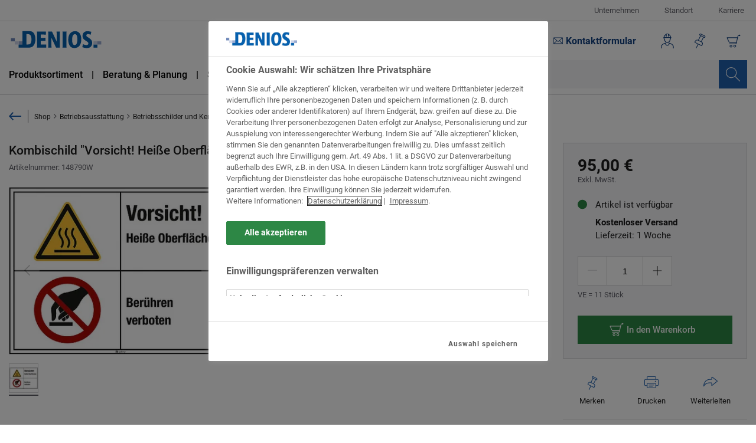

--- FILE ---
content_type: text/html; charset=UTF-8
request_url: https://www.denios.de/mehrsymbol-schild-achtung-heisse-oberflaechen-beruehren-verboten-folie-din-a5-148790/148790
body_size: 33883
content:
<!DOCTYPE html>
<html lang="de-DE" >

<head>
            
        
<script>
    dataLayer = [
      {
        'dl_token': '',
        'page_type': 'cp products',
        'tax_status': 'VAT excl.',
        'login_status': 'no',
        'custom_price': '',
        'language_code': 'de',
        'country_code': 'DE',

                'product_id':'148790W',
        'objectId':'3d7755c8-e850-44fa-8037-d46b4e9e67e9.1',
        'product_name':'Kombischild &quot;Vorsicht! Heiße Oberflächen,...&quot;, ISO 7010, Folie, SK, 200 x 150 mm, VE = 11 Stück',
        'product_price':'113.05',
        'currencyCode': 'EUR',
        'brand':'DENIOS',
        'category': 'Warnzeichen',
        'availability':'yes'
              }
    ];

    function gtag(){
        dataLayer.push(arguments);
    }
    gtag('set', 'developer_id.dNzMyY2', true);
    gtag('consent', 'default', {'analytics_storage': 'denied'});
    gtag('consent', 'default', {'ad_storage': 'denied'});
    gtag('consent', 'default', {'ad_user_data': 'denied'});
    gtag('consent', 'default', {'ad_personalization': 'denied'});
    gtag('set', 'ads_data_redaction', true);
</script>
    <script>
        window.dataLayer.push({
            'event': 'eec.detail_view',
            'ecommerce': {
                'detail': {
                    'actionField': {'list': 'cp products'},
                    'products': [{
                        'name': 'Kombischild &quot;Vorsicht! Heiße Oberflächen,...&quot;, ISO 7010, Folie, SK, 200 x 150 mm, VE = 11 Stück',
                        'id': '148790W',
                        'objectId':'3d7755c8-e850-44fa-8037-d46b4e9e67e9.1',
                        'price': '113.05',
                        'brand': 'DENIOS',
                        'category': 'Warnzeichen',
                    }]
                }
            },
        })
    </script>

    
                            
                <!-- OneTrust Cookies Consent Notice -->
                <script src="https://cdn.cookielaw.org/scripttemplates/otSDKStub.js"
                        data-document-language="true"
                        type="text/javascript"
                        charset="UTF-8"
                        data-domain-script="e290d173-573c-4e60-91be-2b926f15ec04" >
                </script>

                <script type="text/javascript">
                    function OptanonWrapper() {
                        if (OnetrustActiveGroups.indexOf('C0002') != -1) {
                            gtag('consent', 'update', {'analytics_storage': 'granted'})
                        };
                        if (OnetrustActiveGroups.indexOf('C0003') != -1) {
                            window.emos3.send({'privacy_mode': 3});
                        }else {
                            window.emos3.send({'privacy_mode': 'reset'});
                        }
                        if (OnetrustActiveGroups.indexOf('C0004') != -1) {
                            gtag('consent', 'update', {'ad_storage': 'granted'})
                            gtag('consent', 'update', {'ad_user_data': 'granted'});
                            gtag('consent', 'update', {'ad_personalization': 'granted'});
                        };
                        window.emos3InitialSend();
                    }
                </script>
                    <script>
    window.dataStore = window.dataStore || [];
    window.dataStore.functions = window.dataStore.functions || [];
    const positionOfDecimalSeparator = function positionOfDecimalSeparator(price, seperator){
        let reversPrice = price.split('').reverse().join('');
        return reversPrice.indexOf(seperator);
    };

    window.dataStore.functions.formatPrice = function formatPrice(price) {
        if (price === null || price === undefined || price === ''
        || price === false || price === "false" || typeof obj === 'object') {
            return;
        }

        if(Array.isArray(price)) {
            console.warn("price is array, this should not happen. Please search for the origin.");
            return;
        }
        if(typeof price === 'number') {
            return "" + price
        }

        const reg = /[^\d\.,]|\.$/g;
        let gtmPrice = price.replace(reg, '');
        let positionDot = positionOfDecimalSeparator(gtmPrice, '.');
        let positionComma = positionOfDecimalSeparator(gtmPrice, ',');

        if (positionDot < 0 || positionDot > 2) {
            gtmPrice = gtmPrice.replace('.', '');
        } else if (positionComma < 0 || positionComma > 2) {
            gtmPrice = gtmPrice.replace(',', '');
        }
        gtmPrice = gtmPrice.replace(',', '.');
        return gtmPrice;
    };

    window.dataStore.functions.divideBy100 = function divideBy100(price) {
        if (typeof price === 'string') {
            price = Number(price);
        }

        if (typeof price === 'number') {
            const floatPrice = price / 100;
            return floatPrice;
        }

        return price;
    };


    const getAvailableCurrentCentAmountGross = function getAvailableCurrentCentAmountGross (priceArray) {
        if(priceArray.actionPrice && priceArray.actionPrice.centAmountGross) {
            return priceArray.actionPrice.centAmountGross;
        } else if(priceArray.listPrice && priceArray.listPrice.centAmountGross){
            return priceArray.listPrice.centAmountGross;
        } else if (priceArray.tierPrice && priceArray.tierPrice.centAmountGross){
            return priceArray.tierPrice.centAmountGross;
        }
        return null;
    };

    window.dataStore.functions.getAvailableCurrentPriceGross = function getAvailableCurrentPriceGross(priceArray) {
        return window.dataStore.functions.divideBy100(getAvailableCurrentCentAmountGross(priceArray));
    };

</script>

        <script src="https://integrations.etrusted.com/applications/widget.js/v2" defer async></script>
                <!-- Google Tag Manager -->
        <script>(function(w,d,s,l,i){w[l]=w[l]||[];w[l].push({'gtm.start':
                    new Date().getTime(),event:'gtm.js'});var f=d.getElementsByTagName(s)[0],
                j=d.createElement(s),dl=l!='dataLayer'?'&l='+l:'';j.async=true;j.src=
                'https://www.googletagmanager.com/gtm.js?id='+i+dl;f.parentNode.insertBefore(j,f);
            })(window,document,'script','dataLayer','GTM-KCVXDVL');</script>
        <!-- End Google Tag Manager -->
            <meta charset="UTF-8">
<meta name="viewport" content="width=device-width, initial-scale=1">
<meta name="title"
      content="Mehrsymbol-Schild „Achtung, Heiße Oberflächen, Berühren verboten&quot;"/>
<meta name="robots"
      content="index,follow"/>
<meta name="description"
      content="Kombischild &quot;Vorsicht! Heiße Oberflächen,...&quot;, ISO 7010, Folie, SK, 200 x 150 mm, VE = 11 Stück - ✔ Qualität vom Marktführer ✔ Jetzt online bestellen!"/>
<meta name="max-snippet"
      content="-1"/>
<meta name="max-video-preview"
      content="-1"/>
<meta name="max-image-preview"
      content="large"/>
<meta name="meta-keywords"
      content=""/>
            <link rel="canonical"
              href="https://www.denios.de/mehrsymbol-schild-achtung-heisse-oberflaechen-beruehren-verboten-folie-din-a5-148790/148790">
    
<meta name="facebook-domain-verification" content="qqtedeixygw784jrdtfhsohx3e5r8t" />

        <meta property="og:type"
      content="website"/>
<meta property="og:title"
      content="Mehrsymbol-Schild „Achtung, Heiße Oberflächen, Berühren verboten&quot;"/>
<meta property="og:description"
      content="Kombischild &quot;Vorsicht! Heiße Oberflächen,...&quot;, ISO 7010, Folie, SK, 200 x 150 mm, VE = 11 Stück - ✔ Qualität vom Marktführer ✔ Jetzt online bestellen!"/>

            <meta property="og:image" content="https://assets.production.denios.io/article/183962_20250819-203836.jpg"/>
    

<meta property="og:url"
      content="https://www.denios.de/mehrsymbol-schild-achtung-heisse-oberflaechen-beruehren-verboten-folie-din-a5-148790/148790"/>
            <link rel="apple-touch-icon" sizes="180x180" href="/build/images/favicon/apple-touch-icon.png">
<link rel="icon" type="image/png" sizes="32x32" href="/build/images/favicon/favicon-32x32.png">
<link rel="icon" type="image/png" sizes="16x16" href="/build/images/favicon/favicon-16x16.png">
<link rel="manifest" href="/site.webmanifest">
<link rel="mask-icon" href="/build/images/favicon/safari-pinned-tab.svg" color="#2061ae">
<meta name="msapplication-TileColor" content="#2061ae">
<meta name="theme-color" content="#2061ae">
        <title>Kombischild &quot;Vorsicht! Heiße Oberflächen,...&quot;, ISO 7010, Folie, SK, 200 x 150 mm, VE = 11 Stück</title>
                <link rel="stylesheet" href="/build/vendor.fe1c3688.css">
        <link rel="stylesheet" href="/build/app.ccef5723.css">
    

    <link rel="stylesheet" href="/build/product.2d1bbcea.css">
    <link rel="preconnect" href="//widgets.crosssell.info">
    <link rel="preconnect" href="//cdn.cookielaw.org">
    <link rel="preconnect" href="//in.hotjar.com">
</head>
<body>

    <!-- Google Tag Manager (noscript) -->
    <noscript><iframe src="https://www.googletagmanager.com/ns.html?id=GTM-KCVXDVL" height="0" width="0" style="display:none;visibility:hidden"></iframe></noscript>
    <!-- End Google Tag Manager (noscript) -->
    <script>
    window.econda = {
        onReady: [], ready: function (f) {
            this.onReady.push(f);
        }
    };
    let haseSend = false;

        
    
    window.emos3 = window.emos3 || {
        defaults : {
            content: window.location.pathname,
            siteid: 'www.denios.de',
            pageId: 'cp products',
            'tecdata': [[null, 'cp products']],
        },
        stored : [],
        send : function(p){this.stored.push(p);}
    };
        
        window.emos3InitialSend = function() {
            if (!haseSend) {
                const econdaSend = {"ec_Event":[{"type":"view","pid":"148790W","sku":"148790W","name":"Kombischild \"Vorsicht! Hei\u00dfe Oberfl\u00e4chen,...\", ISO 7010, Folie, SK, 200 x 150 mm, VE = 11 St\u00fcck","price":"113.05","group":"Warnzeichen","count":1,"var1":null,"var2":null,"var3":null}]};
                if (econdaSend !== "") {
                    window.emos3.send(econdaSend);
                } else {
                    window.emos3.send({});
                }
                haseSend = true;
            }
        }
        document.addEventListener('econdaClickEvent', function (event) {
        let data = {
            name: event.detail.name,
            type: 'c_add',
            pid: event.detail.sku,
            sku: event.detail.sku,
            price: event.detail.price,
            group: event.detail.category,
            count: event.detail.quantity,
            var1: null,
            var2: null,
            var3: null
        };

        window.emos3.send({
            ec_Event: [
                data
            ]
        });
    });

    document.addEventListener('loginEvent', function (event) {
        if(event.detail.email !== '') {
            window.emos3.send({login: [event.detail.email, event.detail.hasError ?? 1]});
        }
    })

    document.addEventListener('phainaInterviewIdAdded', function (event) {
        if(event.detail.interviewId !== '') {
            econdaSend = {};
            econdaSend.productfinderid = [[event.detail.interviewId]];
            window.emos3.send(econdaSend);
        }
    })

</script>





<div class="page-loader"></div>

                <div id="app" class="is--cp">
    <div class="app__inner">
                    <to-the-top></to-the-top>

                            <div class="js-show-toasts" data-toasts="&#x5B;&#x5D;"></div>            
                            <div class="header-observer"></div>

<header class="header">
            <div class="header__upper">
            <div class="header__upper--inner">
                                                            
                                    
<button
        class="js-open-menu link-open-menu  header__upper-entry"
        type="button"
        data-offside-component="verticalMenu"
        data-menu-entry="992f4054-9027-4c63-816b-f49f986d431c"
        aria-haspopup="true"
        aria-expanded="false"
        aria-controls="verticalMenu"
>Unternehmen</button>
        
        
                                                    
                                


            <a
            href="/unternehmen/denios-standorte/"
                        class="header__upper-entry text-link--upper-menu "
            
            
        >
                Standort
        
        </a>
    

        
        
                                                    
                                


            <a
            href="/unternehmen/karriere/"
                        class="header__upper-entry text-link--upper-menu "
            
            
        >
                Karriere
        
        </a>
    

        
        
                    </div>
        </div>
        <div class="header__inner">
                    <div class="header__logo">
                                                                                    <a href="/" class="logo logo--header">
    <img src="/build/images/denios/logo_minimal.svg" alt="Denios Logo" class="image__src--full-width logo__image" height="50" width="170">
</a>            </div>
        
                    <div class="header__links">
                    <div class="expert-advice-trigger expert-advice-trigger--hidden-mobile js-expert-advice-trigger header__link-entry header__link-entry--expert-advice">

        <div class="expert-advice-trigger__phone" >
            <span class="hotline__title">Fachberatung</span>
                        <a href="tel:+498007530002" class="hotline__phone-number hotline__phone-number--cp">0800 753 000 2</a>
                    </div>

        <button
        class="button expert-advice-trigger__open js-modal"
        type="button" data-modal-id="expertAdvice" data-gtm-cf-open="" aria-controls="expertAdvice" aria-haspopup="dialog" aria-expanded="false" >
                        Kontaktformular
            </button>

        <button
        class="button expert-advice-trigger__hide button--close js-expert-advice-trigger-hide"
        type="button" aria-hidden="true" aria-label="Schließen" >
                        
            </button>
    </div>




                            </div>
        
                    <div class="header__shop-navigation">
                                    <div class="header__shop-action">
                    <a href="/konto" class="icon-link icon-link--no-icon icon-link--shop-action icon-link--account js-shop-action-account js-offside" data-offside-component="accountMenu" data-collapse-close-on-body="true" data-offside-sliding-side="right" title="Anmelden" aria-label="Anmelden" >
                                <div class="icon-link__icon icon-link__account" aria-hidden="true" title="Konto">
                                <div class="badge badge--check badge--hide">
    
</div>                            </div>
                                                    </a>

                                                                                                        </div>

                    <div class="header__shop-action">
                    <a href="/account/shopping-list" class="icon-link icon-link--no-icon icon-link--shop-action" aria-label="Merkzettel" title="Merkzettel" >
                                <div class="icon-link__icon icon-link__shopping-list" title="Merkliste">
                                                                                            </div>
                                                    </a>
                </div>
                                <div class="header__shop-action">
                                        <a href="/warenkorb" class="icon-link icon-link--no-icon icon-link--shop-action" aria-label="Zum Warenkorb" title="Zum Warenkorb" >
                                <div class="icon-link__icon icon-link__icon--cart" title="Warenkorb">
                                                            </div>
                                                    </a>
                </div>
            </div>
        
                    <div class="header__navigation-bar">
                <div class="navigation-bar">
    <button
        class="button navigation-bar__mobile-navigation js-offside"
        type="button" data-offside-component="verticalMenu" data-gtm-nav-burger="" aria-haspopup="true" aria-expanded="false" aria-controls="verticalMenu" aria-label="Open Menu" >
                        
            </button>
    <nav class="navigation-bar__main-navigation" aria-label="Menü">
                                                    
                                    
<button
        class="js-open-menu link-open-menu link-open-menu--bold link-open-menu--right-dash navigation-bar__entry"
        type="button"
        data-offside-component="verticalMenu"
        data-menu-entry="10482701-4fcf-4e57-a61a-0906a34987c5,892d2e52-6ec4-42c1-9567-435038ad65ff"
        aria-haspopup="true"
        aria-expanded="false"
        aria-controls="verticalMenu"
>Produktsortiment</button>
        
        
                                                    
                                    
<button
        class="js-open-menu link-open-menu link-open-menu--bold link-open-menu--right-dash navigation-bar__entry"
        type="button"
        data-offside-component="verticalMenu"
        data-menu-entry="6b52144c-040d-4cfb-8b3b-f7d9f5f63b47"
        aria-haspopup="true"
        aria-expanded="false"
        aria-controls="verticalMenu"
>Beratung &amp; Planung</button>
        
        
                                                    
                                    
<button
        class="js-open-menu link-open-menu link-open-menu--bold link-open-menu--right-dash navigation-bar__entry"
        type="button"
        data-offside-component="verticalMenu"
        data-menu-entry="9332b854-ab97-449d-8e61-905d5f8ead27"
        aria-haspopup="true"
        aria-expanded="false"
        aria-controls="verticalMenu"
>Service &amp; Wartung</button>
        
        
                                                    
                                


            <a
            href="/denios-academy/"
                        class="text-link--normal-bold navigation-bar__entry"
            
            
        >
                Schulungen
        
        </a>
    

        
        
            </nav>
</div>
<div class="navigation-bar__search navigation-bar__search--short">
    <div >
    <algolia-search-bar>
        <template #search-button="{ search }">
            <button @click="search"
                    class="button search-bar__button" type="submit"
                    aria-label="Suchergebnisse"
            ></button>
        </template>
    </algolia-search-bar>
</div>


</div>

            </div>
                            <div class="header__contact">
                DENIOS SE<br>Dehmer Straße 54-66<br>32549 Bad Oeynhausen<br><br>Tel.: <strong>+49 5731 753-0</strong><br>Fax: <strong>+49 5731 753-197</strong><br>E-Mail: <strong>info@denios.de</strong><br>Internet: <strong>www.denios.de</strong>
            </div>
            </div>
</header>

            
                    <nav aria-label="breadcrumb">
        <ol class="breadcrumb">
                        
                                                                <li class="breadcrumb__back breadcrumb__back-always">
                        <a href="/shop/betriebsausstattung/betriebsschilder-und-kennzeichnungen/warnzeichen/">
                            Zurück zur Übersicht
                        </a>
                    </li>
                            
                            <li class="breadcrumb__entry  ">
                                                                        


            <a
            href="/shop/"
                        class="breadcrumb__link "
            
            
        >
                                                    <link itemprop="url" href="Shop"/>
                                    <span class="breadcrumb__title">Shop</span>
                                
        
        </a>
    
                                                            </li>
                                    <li class="breadcrumb__separator" aria-current="page"></li>
                                            <li class="breadcrumb__entry  ">
                                                                        


            <a
            href="/shop/betriebsausstattung/"
                        class="breadcrumb__link "
            
            
        >
                                                    <link itemprop="url" href="Betriebsausstattung"/>
                                    <span class="breadcrumb__title">Betriebsausstattung</span>
                                
        
        </a>
    
                                                            </li>
                                    <li class="breadcrumb__separator" aria-current="page"></li>
                                            <li class="breadcrumb__entry  ">
                                                                        


            <a
            href="/shop/betriebsausstattung/betriebsschilder-und-kennzeichnungen/"
                        class="breadcrumb__link "
            
            
        >
                                                    <link itemprop="url" href="Betriebsschilder und Kennzeichnungen"/>
                                    <span class="breadcrumb__title">Betriebsschilder und Kennzeichnungen</span>
                                
        
        </a>
    
                                                            </li>
                                    <li class="breadcrumb__separator" aria-current="page"></li>
                                            <li class="breadcrumb__entry breadcrumb__entry--active breadcrumb__entry--back-link">
                                                                        


            <a
            href="/shop/betriebsausstattung/betriebsschilder-und-kennzeichnungen/warnzeichen/"
                        class="breadcrumb__link "
            
            
        >
                                                    <link itemprop="url" href="Warnzeichen"/>
                                    <span class="breadcrumb__title">Warnzeichen</span>
                                
        
        </a>
    
                                                            </li>
                                    </ol>
    </nav>

            <main>
                    <div class="product-detail">
        <div class="product-detail__data">
            <div class="product-detail__header">
                <div class="product-detail__headline">
                                                
<h1 class="headline headline--h1 product-description__headline" >
Kombischild "Vorsicht! Heiße Oberflächen,...", ISO 7010, Folie, SK, 200 x 150 mm, VE = 11 Stück
</h1>
                    
                                            <p class="product-description__sku">
                            Artikelnummer: 148790W
                        </p>
                                                                <div class="etrusted--product-stars" >
                            <etrusted-product-review-list-widget-product-star-extension></etrusted-product-review-list-widget-product-star-extension>
                        </div>
                                    </div>

                <div class="product-detail__image">

                                    
                    <div class="pdp-gallery__badges">
        
            </div>

    


    <div class="image-gallery js-image-gallery">
        
                    <div class="image-gallery__main" tabindex="0" role="group">
                                    <div class="image-gallery__prev swiper-button-prev js-preview-main-prev-btn" tabindex="0" role="button"></div>
                                



<div class="swiper-container image-slider js-image-slider image-slider--detail-main js-image-main-slider" data-swiper="{&quot;spaceBetween&quot;:2,&quot;slidesPerView&quot;:1,&quot;pagination&quot;:{&quot;el&quot;:&quot;.swiper-pagination&quot;},&quot;navigation&quot;:{&quot;nextEl&quot;:&quot;.js-preview-main-next-btn&quot;,&quot;prevEl&quot;:&quot;.js-preview-main-prev-btn&quot;},&quot;thumbs&quot;:{&quot;swiper&quot;:&quot;.js-image-thumbnail-slider&quot;}}" data-swiper-thumbnail-slider=".js-image-thumbnail-slider" >
    <div class="swiper-wrapper image-slider__wrapper">
                                <div class="swiper-slide image-slider__slide">
        <div class="image-slider__slide-inner">
                    
    <image-wrapper
        base-url="https://imageservice-v2.production.denios.io"
        src-url="https://assets.production.denios.io/article/183962_20250819-203836.jpg"
        css-class="image-slider__image js-show-lightbox js-zoom-image"
        alt="Kombischild &quot;Vorsicht! Heiße Oberflächen,...&quot;, ISO 7010, Folie, SK, 200 x 150 mm, VE = 11 Stück - 1"
        attributes="{&quot;data-original&quot;:&quot;https:\/\/assets.production.denios.io\/article\/183962_20250819-203836.jpg&quot;}"
                        object-fit="width"
        focus=""
        :width="null"
        :height="null"
    >
    </image-wrapper>

    
    <noscript>
        <picture>
            <img src="https://assets.production.denios.io/article/183962_20250819-203836.jpg" alt="Kombischild &quot;Vorsicht! Heiße Oberflächen,...&quot;, ISO 7010, Folie, SK, 200 x 150 mm, VE = 11 Stück - 1" class="image__src image-slider__image js-show-lightbox js-zoom-image">
        </picture>
    </noscript>
    
        </div>
    </div>


        
        
        
            </div>

            <div class="swiper-pagination image-slider__pagination"></div>
    
    </div>
                                    <div class="image-gallery__next swiper-button-next js-preview-main-next-btn" tabindex="0" role="button"></div>
                            </div>
        
                    <div class="image-gallery__thumbnails">
                                



<div class="swiper-container image-slider js-image-slider image-slider--thumbnails js-image-thumbnail-slider" data-swiper="{&quot;slidesPerView&quot;:&quot;auto&quot;,&quot;spaceBetween&quot;:5,&quot;slidesPerGroup&quot;:1,&quot;watchSlidesProgress&quot;:true}" data-swiper-main-slider=".js-image-main-slider" >
    <div class="swiper-wrapper image-slider__wrapper">
                                <div class="swiper-slide image-slider__slide">
        <div class="image-slider__slide-inner">
                    
    <image-wrapper
        base-url="https://imageservice-v2.production.denios.io"
        src-url="https://assets.production.denios.io/article/183962_20250819-203836.jpg"
        css-class="image-slider__image js-show-lightbox js-zoom-image"
        alt="Kombischild &quot;Vorsicht! Heiße Oberflächen,...&quot;, ISO 7010, Folie, SK, 200 x 150 mm, VE = 11 Stück - 1"
        attributes="{&quot;data-original&quot;:&quot;https:\/\/assets.production.denios.io\/article\/183962_20250819-203836.jpg&quot;}"
                        object-fit="width"
        focus=""
        :width="null"
        :height="null"
    >
    </image-wrapper>

    
    <noscript>
        <picture>
            <img src="https://assets.production.denios.io/article/183962_20250819-203836.jpg" alt="Kombischild &quot;Vorsicht! Heiße Oberflächen,...&quot;, ISO 7010, Folie, SK, 200 x 150 mm, VE = 11 Stück - 1" class="image__src image-slider__image js-show-lightbox js-zoom-image">
        </picture>
    </noscript>
    
        </div>
    </div>


        
        
        
            </div>

    
    </div>
                            </div>
        
        <div class="image-gallery__zoom js-zoom-target"></div>
    </div>


    <div class="image-gallery image-gallery--lightgallery js-lightgallery">
                                    <button
        class="button button--close image-gallery__close js-lightgallery-close"
        type="button" aria-label="Schließen" >
                        
            </button>
                    
                    <div class="image-gallery__main" tabindex="0" role="group">
                                



<div class="swiper-container image-slider js-image-slider image-slider--lightgallery-main js-lightgallery-main-slider" data-swiper="{&quot;init&quot;:false,&quot;slidesPerView&quot;:1,&quot;lazy&quot;:true,&quot;thumbs&quot;:{&quot;swiper&quot;:&quot;.js-lightgallery-thumbnail-slider&quot;}}" data-swiper-thumbnail-slider=".js-lightgallery-thumbnail-slider" >
    <div class="swiper-wrapper image-slider__wrapper">
                                <div class="swiper-slide image-slider__slide">
        <div class="image-slider__slide-inner">
                    
    <image-wrapper
        base-url="https://imageservice-v2.production.denios.io"
        src-url="https://assets.production.denios.io/article/183962_20250819-203836.jpg"
        css-class="image-slider__image js-show-lightbox js-zoom-image"
        alt="Kombischild &quot;Vorsicht! Heiße Oberflächen,...&quot;, ISO 7010, Folie, SK, 200 x 150 mm, VE = 11 Stück - 1"
        attributes="{&quot;data-original&quot;:&quot;https:\/\/assets.production.denios.io\/article\/183962_20250819-203836.jpg&quot;}"
                        object-fit="width"
        focus=""
        :width="null"
        :height="null"
    >
    </image-wrapper>

    
    <noscript>
        <picture>
            <img src="https://assets.production.denios.io/article/183962_20250819-203836.jpg" alt="Kombischild &quot;Vorsicht! Heiße Oberflächen,...&quot;, ISO 7010, Folie, SK, 200 x 150 mm, VE = 11 Stück - 1" class="image__src image-slider__image js-show-lightbox js-zoom-image">
        </picture>
    </noscript>
    
        </div>
    </div>


        
        
        
            </div>

    
    </div>
                            </div>
        
                    <div class="image-gallery__thumbnails">
                                    <div class="image-gallery__prev js-main-thumbnail-prev-btn"></div>
                                



<div class="swiper-container image-slider js-image-slider image-slider--lightgallery-thumbnails js-lightgallery-thumbnail-slider" data-swiper="{&quot;slidesPerView&quot;:&quot;auto&quot;,&quot;spaceBetween&quot;:15,&quot;lazy&quot;:true,&quot;watchSlidesVisibility&quot;:true,&quot;navigation&quot;:{&quot;nextEl&quot;:&quot;.js-main-thumbnail-next-btn&quot;,&quot;prevEl&quot;:&quot;.js-main-thumbnail-prev-btn&quot;}}" data-swiper-main-slider=".js-lightgallery-main-slider" >
    <div class="swiper-wrapper image-slider__wrapper">
                                <div class="swiper-slide image-slider__slide">
        <div class="image-slider__slide-inner">
                    
    <image-wrapper
        base-url="https://imageservice-v2.production.denios.io"
        src-url="https://assets.production.denios.io/article/183962_20250819-203836.jpg"
        css-class="image-slider__image js-show-lightbox js-zoom-image"
        alt="Kombischild &quot;Vorsicht! Heiße Oberflächen,...&quot;, ISO 7010, Folie, SK, 200 x 150 mm, VE = 11 Stück - 1"
        attributes="{&quot;data-original&quot;:&quot;https:\/\/assets.production.denios.io\/article\/183962_20250819-203836.jpg&quot;}"
                        object-fit="width"
        focus=""
        :width="null"
        :height="null"
    >
    </image-wrapper>

    
    <noscript>
        <picture>
            <img src="https://assets.production.denios.io/article/183962_20250819-203836.jpg" alt="Kombischild &quot;Vorsicht! Heiße Oberflächen,...&quot;, ISO 7010, Folie, SK, 200 x 150 mm, VE = 11 Stück - 1" class="image__src image-slider__image js-show-lightbox js-zoom-image">
        </picture>
    </noscript>
    
        </div>
    </div>


        
        
        
            </div>

    
    </div>
                                    <div class="image-gallery__next js-main-thumbnail-next-btn"></div>
                            </div>
        
        <div class="image-gallery__zoom js-zoom-target"></div>
    </div>

                </div>
                <div class="product-detail__description">
                                                                                
                    

                        <div class="product-description">
                

            <div class="product-description__text product-description__text--collapse">
            <ul class="product-description__text--bulletpoints"><li>Warnung und Verhaltensregeln auf einem Schild</li><li>mehr Sicherheit auf einen Blick</li><li>Verringern Sie die Unfallgefahr!</li><li>als selbstklebende Folie für den Außenbereich geeignet</li><li>dieser Artikel ist selbstklebend (SK)</li></ul>
        </div>
    </div>

                                            <div class="product-detail__actions">

                                    <ul class="link-list link-list--pdp">
                
                                                    
                
                <li class="link-list__entry  link-list__entry--active  ">
                                                                        


            <a
            href="#product_information"
                        class="link-list__link  text-link--arrow-left link-list__link--active  "
            
            data-gtm-cp-pdp-go-to
        >
                <span class="text-link__label">Produktinformationen</span>
                <span class="text-link__arrow"></span>
    
        </a>
    
                                                            </li>
                                            
                
                <li class="link-list__entry  link-list__entry--active  ">
                                                                        


            <a
            href="#serviceProductsSlider"
                        class="link-list__link  text-link--arrow-left link-list__link--active  "
            
            data-gtm-cp-pdp-go-to
        >
                <span class="text-link__label">Service zum Produkt</span>
                <span class="text-link__arrow"></span>
    
        </a>
    
                                                            </li>
                    
                    </ul>
                        </div>
                    
                                    </div>
            </div>
            <div class="product-detail__sidebar">
                    <div class="product-detail__variant-anchor" id="buy-box__variant-selection"></div>
                


                <div class="product-detail__sticky-box">
                                            
    <div class="buy-box ">
                        <div class="buy-box__price">
                                <div class="price price--detail " data-layer-price="113.05" data-layer-currency="EUR">
                95,00 €
    
    <span class="price__tax">
        Exkl. MwSt.
    </span>
</div>
            </div>
                            <div class="buy-box__availability buy-box__availability--available">
                <span class="">Artikel ist verfügbar</span>
            </div>
                            <div class="buy-box__shipping">
                
<span class="shipping-info__info-text">Kostenloser Versand </span>
    <span class="shipping-info__time">
                    Lieferzeit: 1 Woche
            </span>
            </div>
        
                                
                
                        <form action="/checkout/cart/add-line-item" method="post" class="buy-box__form js-add-to-cart" aria-label="In den Warenkorb">

                                    <div class="quantity-input js-quantity-input ">
    <input type="button" value="" class="quantity-input__minus js-quantity-input__minus"  disabled >
    <input type="number" step="1" min="1" max="100" data-max="100" value="1"
           name="quantity" class="quantity-input__field js-quantity-input__field" data-gtm-cp-pdp-minus="" aria-label="Menge">
    <input type="button" value=""  class="quantity-input__plus js-quantity-input__plus" data-gtm-cp-pdp-plus="" >
</div>
                                                                            <p class="buy-box__packaging-unit ">
                            VE = 11 Stück
                        </p>
                                    
                <input type="hidden" name="objectId" value="3d7755c8-e850-44fa-8037-d46b4e9e67e9.1">
                <input type="hidden" name="sku" value="148790">
                <input type="hidden" name="displaySku" value="148790W">
                <input type="hidden" name="name" value="Kombischild &quot;Vorsicht! Heiße Oberflächen,...&quot;, ISO 7010, Folie, SK, 200 x 150 mm, VE = 11 Stück">
                <input type="hidden" name="category" value="Warnzeichen">

                <input type="hidden" name="price"
                       value="11305">

                <input type="hidden" name="checkout_token" value="5ad6fbfc20.iSpiXeeQSuf6ohDKpql_-v-Nxj5TOHYqbS-fZKOvboU.sWkyFpCmO56c6ViS1uBGt5vflGFrfzBiLkusE8jXGc3QSRYq1MMIlrnOew">
<input type="hidden" name="checkout_token_identifier" value="">

                <button
        class="button buy-box__button button--primary button--checkout button--cart"
        type="submit" >
                        <span class="button--cart-icon">In den Warenkorb</span>
            </button>
            </form>
                </div>
                                                    <div class="buy-box__actions">
                                <div class="icon-links-actions icon-links-actions--">
    


            <a
            href="#"
                        class="text-link js-add-to-shopping-list"
            data-product-id="3d7755c8-e850-44fa-8037-d46b4e9e67e9" data-variant-id="1" data-shopping-list-success-text="Artikel hinzugefügt" data-shopping-list-icon="" data-shopping-list-success-icon="icon--pin-fill" data-gtm-cp-pdp-wish="" role="button" aria-label="Zur Merkliste hinzufügen" 
            
        >
                                <i class="icon icon--pin"></i>
                <div class="icon-links-actions__link-text">
                    <span>Merken</span>
                </div>
        
        
        </a>
    

    


            <a
            href="javascript:self.print();"
                        class="text-link "
            data-gtm-cp-pdp-print="" 
            
        >
                                <i class="icon icon icon--printer"></i>
            <div class="icon-links-actions__link-text">
                Drucken
            </div>
        
        
        </a>
    

    


            <a
            href="mailto:?subject=Auf denios.de gesehen&amp;body=Diesen Artikel habe ich soeben auf denios.de gesehen:%0D%0A%0D%0Ahttps://www.denios.de/mehrsymbol-schild-achtung-heisse-oberflaechen-beruehren-verboten-folie-din-a5-148790"
                        class="text-link "
            data-gtm-cp-pdp-forward="" 
            
        >
                                <i class="icon icon icon--forward"></i>
            <div class="icon-links-actions__link-text">
                Weiterleiten
            </div>
        
        
        </a>
    

</div>
                            </div>
                                                                                                                                    
                                        

                                                        
                                <div id="contact"></div>

        
        
                                
                                



<div class="background-container border-top-bottom">
                            
                                <div class="contact-box-individual contact-box-individual--">
    <div class="contact-box-individual__contact">
        <div class="contact-box-individual__image">
                                        
    <image-wrapper
        base-url="https://imageservice-v2.production.denios.io"
        src-url="https://a.storyblok.com/f/80031/1000x1000/4c8e96382b/maik-rodenberg-1000x1000.jpg"
        css-class=""
        alt="Portrait Maik Rodenberg"
        attributes="[]"
                        object-fit="width"
        focus=""
        :width="null"
        :height="null"
    >
    </image-wrapper>

    
    <noscript>
        <picture>
            <img src="https://a.storyblok.com/f/80031/1000x1000/4c8e96382b/maik-rodenberg-1000x1000.jpg" alt="Portrait Maik Rodenberg" class="image__src ">
        </picture>
    </noscript>

                    </div>
        <div class="contact-box-individual__info">
                            
<div class="headline headline--h3 headline--no-spacing contact-box__subheadline headline--left" >
Wir beraten Sie gerne!
</div>

                                                            <a href="tel:0800 753 000 2" class="contact-box-individual__phone ">
                0800 753 000 2
            </a>
                        <span class="contact-box-individual__extra">Mo – Do: 8:00 – 17:00 Uhr I Fr: 8:00 – 15:00 Uhr</span>        </div>
    </div>
        


            <a
            href="#expertAdvice"
            target="_self"            class="button button--multitool button--width-auto js-modal contact-box-individual__link"
            data-modal-id="expertAdvice" 
            
        >
                Kontaktformular
        
        </a>
    

</div>

        
        
        </div>

        
        
                    
        
        
                                
                                <div class="spacing  spacing--20"></div>
        
        
                                                                                                                    
                                        

                                                        
                                <div class="multi-column-text  ">
    <div class="multi-column-text__inner">
        <div class="multi-column-text__content">
            <div class="multi-column-text__headline">
                                    
<div class="headline headline--h3 headline--no-spacing headline--left" >
Ihre Vorteile
</div>

                            </div>

            <div class="multi-column-text__text">
                                                            <ul class="text-list  text-list--check">
                            <li class="list__entry"><div>
            Kostenloser Versand        </div></li>
                        <li class="list__entry"><div>
            Kein Mindestbestellwert         </div></li>
                        <li class="list__entry"><div>
            30 Tage Rückgaberecht         </div></li>
                        <li class="list__entry"><div>
            Sichere Zahlung         </div></li>
                        <li class="list__entry"><div>
            Wartungs- und Ersatzteilservice         </div></li>
            </ul>
                                                </div>
                    </div>
    </div>
</div>

        
        
                    
        
        
                                            </div>
            </div>
            <div class="product-detail__info">
                                                        <div class="spacing spacing--30"></div>
                    <div class="product-detail__econda-div">
                        <div class="product-detail__econda-slider" id="econdaProductsSlider">

                                                        <div class="tabs ">
    <div class="tabs__inner">
        
                    <div class="tabs__entries" role="radiogroup" aria-label="Tabs">
                                                                                                            <input class="tabs__input" type="radio" id="econda_1" name="css-tabs-" checked >
                                                                                                                                                        <input class="tabs__input" type="radio" id="econda_2" name="css-tabs-" >
                                                                            <div class="tabs__scroll">
                    
                                                                                          <label for="econda_1" class="tabs__entry-label tabs__headline">
                                    Ähnliche Produkte
                                </label>
                        
                    
                                                                                          <label for="econda_2" class="tabs__entry-label tabs__headline">
                                    Andere kauften auch
                                </label>
                        
                                    </div>
                                    <div class="tabs__content tabs__content--position" >
                                                            <div class="econda-slider econda-slider--hide econda-slider-pdp" data-econda-identifer="productEcondaSilder">
            
<div class="product-slider econda-slider-pdp">
                        <div class="product-slider__header">
                            </div>
                <div class="product-slider__swiper swiper-container js-product-slider" data-is-econda="true" >
                        <div class="product-slider__wrapper swiper-wrapper">
            <div class="product-slider__slider swiper-slide econda-template" data-imageservice-base-url="https://imageservice-v2.production.denios.io">
                
<div class="product-box  product-box--slider"
     data-layer-product-sku="[[record.id]]"
     data-layer-category-name=""
     data-layer-brand=""
     data-layer-name="[[record.name]]"
     data-layer-product-ct-id="."
          id="sku-[[record.id]]"
>
    <a
        class="product-box__link"
        title="[[record.name]]"
        href="#[[record.deeplink]]"
            >
                                <div class="product-box__badges ">
                            <div class="badge badge--new badge--with-background econda-slider__new--hide">
    Neu
</div>
                            <div class="badge badge--sale badge--with-background econda-slider__sale--hide">
    SALE
</div>                        </div>
                                                    <div class="product-box__image-box">
                            
    <picture class="image">
        <img src="" alt="" class="image__src product-box__image product_ssss" data-is-econda="true" >
    </picture>
                        </div>
                                                    <div class="product-box__text-badge">
                            <div class="badge badge--text econda-slider__bestseller--hide">
    bestseller
</div>                        </div>
                                                    <div class="product-box__title">
                            <span>[[record.name]]</span>
                        </div>
                        </a>
                            <div class="product-box__price">

                            <div class="econda-slider__price econda-slider__price--hide">

                                <span class="econda-slider__action-price--hide econda-slider__action-price" data-layer-price="[[record.price]]" data-layer-currency="EUR">
                                    [[record.actionPrice]]
                                </span>

                                <span class="econda-slider__price--old econda-slider__action-price--hide">
                                    [[record.price]]
                                </span>

                                <span class="econda-slider__normal-price--hide">
                                    [[record.price]]
                                </span>

                                <span class="econda-slider__price-tax">
                                    Exkl. MwSt.
                                </span>

                            </div>
                            <span class="product-box__price-on-request econda-slider__price-on-request--hide" >Preis auf Anfrage</span>

                                                            <div class="econda-slider__shopping-list-icon--hide">
                                    <a class="js-add-to-shopping-list"
                                       href="#"
                                       aria-label="Zur Merkliste hinzufügen"
                                       data-product-id="[[record.productId]]"
                                       data-variant-id="[[record.variantId]]"
                                       data-shopping-list-icon=""
                                       data-shopping-list-success-icon="icon--pin-fill" >
                                        <i class="icon icon--pin"></i>
                                    </a>
                                </div>
                                                    </div>

                    </div>
            </div>
            </div>
        
    </div>
            <div class="product-slider__prev product-slider__button product-slider__button--prev  swiper-button-prev" aria-hidden="true"></div>
        <div class="product-slider__next product-slider__button product-slider__button--next  swiper-button-next" aria-hidden="true"></div>
    </div>
</div>


<script data-cookie-type="econda-slider" type="application/javascript">
    window.econda.ready(() => {
        if (typeof econdaConfig !== 'undefined') {
            econdaConfig.crosssellAccountId = "00002954-63be81d4-fc18-3e36-996c-72cbbe3e697d-1";

            let econdaElement = document.querySelector('[data-econda-identifer="productEcondaSilder"]');

            if (econdaElement != null) {
                let econdaSlider = econdaElement.querySelector('.product-slider__wrapper');
                const widget = new econda.recengine.Widget({

                    element: econdaSlider,
                    renderer: {
                        type: 'function',
                        rendererFn: window.dataStore.econdaTemplate
                    },
                    afterRender: window.dataStore.econdaAfterRender,
                    id : 1,
                    removeIfEmpty: true,
                    emptyThreshold: 1,
                    context: {
                                                                        products: [{id: "148790W" }],
                                                                                    },
                });
                widget.econdaElement =  econdaElement;
                widget.render();
                econdaElement.removeAttribute('data-econda-identifer');
            }
        };
    });
</script>
                                                    </div>
                                    <div class="tabs__content tabs__content--position" >
                                                            <div class="econda-slider econda-slider--hide econda-slider-pdp" data-econda-identifer="productEcondaSilder">
            
<div class="product-slider econda-slider-pdp">
                        <div class="product-slider__header">
                            </div>
                <div class="product-slider__swiper swiper-container js-product-slider" data-is-econda="true" >
                        <div class="product-slider__wrapper swiper-wrapper">
            <div class="product-slider__slider swiper-slide econda-template" data-imageservice-base-url="https://imageservice-v2.production.denios.io">
                
<div class="product-box  product-box--slider"
     data-layer-product-sku="[[record.id]]"
     data-layer-category-name=""
     data-layer-brand=""
     data-layer-name="[[record.name]]"
     data-layer-product-ct-id="."
          id="sku-[[record.id]]"
>
    <a
        class="product-box__link"
        title="[[record.name]]"
        href="#[[record.deeplink]]"
            >
                                <div class="product-box__badges ">
                            <div class="badge badge--new badge--with-background econda-slider__new--hide">
    Neu
</div>
                            <div class="badge badge--sale badge--with-background econda-slider__sale--hide">
    SALE
</div>                        </div>
                                                    <div class="product-box__image-box">
                            
    <picture class="image">
        <img src="" alt="" class="image__src product-box__image product_ssss" data-is-econda="true" >
    </picture>
                        </div>
                                                    <div class="product-box__text-badge">
                            <div class="badge badge--text econda-slider__bestseller--hide">
    bestseller
</div>                        </div>
                                                    <div class="product-box__title">
                            <span>[[record.name]]</span>
                        </div>
                        </a>
                            <div class="product-box__price">

                            <div class="econda-slider__price econda-slider__price--hide">

                                <span class="econda-slider__action-price--hide econda-slider__action-price" data-layer-price="[[record.price]]" data-layer-currency="EUR">
                                    [[record.actionPrice]]
                                </span>

                                <span class="econda-slider__price--old econda-slider__action-price--hide">
                                    [[record.price]]
                                </span>

                                <span class="econda-slider__normal-price--hide">
                                    [[record.price]]
                                </span>

                                <span class="econda-slider__price-tax">
                                    Exkl. MwSt.
                                </span>

                            </div>
                            <span class="product-box__price-on-request econda-slider__price-on-request--hide" >Preis auf Anfrage</span>

                                                            <div class="econda-slider__shopping-list-icon--hide">
                                    <a class="js-add-to-shopping-list"
                                       href="#"
                                       aria-label="Zur Merkliste hinzufügen"
                                       data-product-id="[[record.productId]]"
                                       data-variant-id="[[record.variantId]]"
                                       data-shopping-list-icon=""
                                       data-shopping-list-success-icon="icon--pin-fill" >
                                        <i class="icon icon--pin"></i>
                                    </a>
                                </div>
                                                    </div>

                    </div>
            </div>
            </div>
        
    </div>
            <div class="product-slider__prev product-slider__button product-slider__button--prev  swiper-button-prev" aria-hidden="true"></div>
        <div class="product-slider__next product-slider__button product-slider__button--next  swiper-button-next" aria-hidden="true"></div>
    </div>
</div>


<script data-cookie-type="econda-slider" type="application/javascript">
    window.econda.ready(() => {
        if (typeof econdaConfig !== 'undefined') {
            econdaConfig.crosssellAccountId = "00002954-63be81d4-fc18-3e36-996c-72cbbe3e697d-1";

            let econdaElement = document.querySelector('[data-econda-identifer="productEcondaSilder"]');

            if (econdaElement != null) {
                let econdaSlider = econdaElement.querySelector('.product-slider__wrapper');
                const widget = new econda.recengine.Widget({

                    element: econdaSlider,
                    renderer: {
                        type: 'function',
                        rendererFn: window.dataStore.econdaTemplate
                    },
                    afterRender: window.dataStore.econdaAfterRender,
                    id : 262,
                    removeIfEmpty: true,
                    emptyThreshold: 1,
                    context: {
                                                                        products: [{id: "148790W" }],
                                                                                    },
                });
                widget.econdaElement =  econdaElement;
                widget.render();
                econdaElement.removeAttribute('data-econda-identifer');
            }
        };
    });
</script>
                                                    </div>
                            </div>
            </div>
</div>

                        </div>
                    </div>
                                                                                <div class="spacing spacing--30"></div>
                            
<h2 class="headline headline--h2 headline--section" id="product_information" >
Produktinformationen
</h2>

            
            



<div class="tabs  tabs--no-padding">
    
    <tabs tabs="[{&quot;id&quot;:&quot;pdp-techdata&quot;,&quot;headline&quot;:&quot;Technische Daten&quot;,&quot;label&quot;:&quot;Technische Daten&quot;,&quot;gtm&quot;:&quot;data-gtm-cp-es-pdp-tecdata&quot;,&quot;html_content&quot;:&quot;        &lt;div class=\&quot;product-detail__tech-data\&quot; id=\&quot;techData\&quot;&gt;\n            &lt;div class=\&quot;table\&quot;&gt;\n        &lt;table class=\&quot;table__data tech-data\&quot;&gt;\n                    &lt;thead class=\&quot;table__header--hidden\&quot;&gt;\n            &lt;tr&gt;\n                                    &lt;th scope=\&quot;col\&quot;&gt;Technische Daten&lt;\/th&gt;\n                                    &lt;th scope=\&quot;col\&quot;&gt;Details&lt;\/th&gt;\n                            &lt;\/tr&gt;\n            &lt;\/thead&gt;\n                &lt;tbody&gt;\n                            &lt;tr class=\&quot;table__row\&quot;&gt;\n\n                                            &lt;td class=\&quot;table__item\&quot;&gt;Verpackungseinheit\u00a0(VE)&lt;\/td&gt;\n                                            &lt;td class=\&quot;table__item\&quot;&gt;11 St\u00fcck&lt;\/td&gt;\n                                    &lt;\/tr&gt;\n                            &lt;tr class=\&quot;table__row\&quot;&gt;\n\n                                            &lt;td class=\&quot;table__item\&quot;&gt;Werkstoff&lt;\/td&gt;\n                                            &lt;td class=\&quot;table__item\&quot;&gt;Folie&lt;\/td&gt;\n                                    &lt;\/tr&gt;\n                            &lt;tr class=\&quot;table__row\&quot;&gt;\n\n                                            &lt;td class=\&quot;table__item\&quot;&gt;Ma\u00dfe B x H [mm]&lt;\/td&gt;\n                                            &lt;td class=\&quot;table__item\&quot;&gt;200\u00a0x\u00a0150&lt;\/td&gt;\n                                    &lt;\/tr&gt;\n                            &lt;tr class=\&quot;table__row\&quot;&gt;\n\n                                            &lt;td class=\&quot;table__item\&quot;&gt;Materialst\u00e4rke [mm]&lt;\/td&gt;\n                                            &lt;td class=\&quot;table__item\&quot;&gt;0.1&lt;\/td&gt;\n                                    &lt;\/tr&gt;\n                            &lt;tr class=\&quot;table__row\&quot;&gt;\n\n                                            &lt;td class=\&quot;table__item\&quot;&gt;Gr\u00f6\u00dfe&lt;\/td&gt;\n                                            &lt;td class=\&quot;table__item\&quot;&gt;DIN A5&lt;\/td&gt;\n                                    &lt;\/tr&gt;\n                            &lt;tr class=\&quot;table__row\&quot;&gt;\n\n                                            &lt;td class=\&quot;table__item\&quot;&gt;Typ&lt;\/td&gt;\n                                            &lt;td class=\&quot;table__item\&quot;&gt;Warnung vor Gefahren durch das Aufladen von Batterien \/ Feuer, offenes Licht und Rauchen verboten&lt;\/td&gt;\n                                    &lt;\/tr&gt;\n                            &lt;tr class=\&quot;table__row\&quot;&gt;\n\n                                            &lt;td class=\&quot;table__item\&quot;&gt;Piktogramm-Nummer&lt;\/td&gt;\n                                            &lt;td class=\&quot;table__item\&quot;&gt;P010&lt;br \/&gt;\nW017&lt;\/td&gt;\n                                    &lt;\/tr&gt;\n                            &lt;tr class=\&quot;table__row\&quot;&gt;\n\n                                            &lt;td class=\&quot;table__item\&quot;&gt;Temperatureinsatzbereich max [\u00b0C]&lt;\/td&gt;\n                                            &lt;td class=\&quot;table__item\&quot;&gt;bis 70&lt;\/td&gt;\n                                    &lt;\/tr&gt;\n                            &lt;tr class=\&quot;table__row\&quot;&gt;\n\n                                            &lt;td class=\&quot;table__item\&quot;&gt;Selbstklebend&lt;\/td&gt;\n                                            &lt;td class=\&quot;table__item\&quot;&gt;ja&lt;\/td&gt;\n                                    &lt;\/tr&gt;\n                            &lt;tr class=\&quot;table__row\&quot;&gt;\n\n                                            &lt;td class=\&quot;table__item\&quot;&gt;Langnachleuchtend&lt;\/td&gt;\n                                            &lt;td class=\&quot;table__item\&quot;&gt;nein&lt;\/td&gt;\n                                    &lt;\/tr&gt;\n                            &lt;tr class=\&quot;table__row\&quot;&gt;\n\n                                            &lt;td class=\&quot;table__item\&quot;&gt;Gewicht [kg]&lt;\/td&gt;\n                                            &lt;td class=\&quot;table__item\&quot;&gt;0,01&lt;\/td&gt;\n                                    &lt;\/tr&gt;\n                    &lt;\/tbody&gt;\n    &lt;\/table&gt;\n&lt;\/div&gt;\n        &lt;\/div&gt;\n    &quot;},{&quot;id&quot;:&quot;pdp-description&quot;,&quot;headline&quot;:&quot;Beschreibung&quot;,&quot;label&quot;:&quot;Beschreibung&quot;,&quot;gtm&quot;:&quot;data-gtm-cp-es-pdp-description&quot;,&quot;html_content&quot;:&quot;        &lt;div class=\&quot;product-description__text product-description__text--long\&quot; id=\&quot;productDescription\&quot;&gt;\n                &lt;ul class=\&quot;product-description__text--bulletpoints\&quot;&gt;&lt;li&gt;Warnung und Verhaltensregeln auf einem Schild&lt;\/li&gt;&lt;li&gt;mehr Sicherheit auf einen Blick&lt;\/li&gt;&lt;li&gt;Verringern Sie die Unfallgefahr!&lt;\/li&gt;&lt;li&gt;als selbstklebende Folie f\u00fcr den Au\u00dfenbereich geeignet&lt;\/li&gt;&lt;li&gt;dieser Artikel ist selbstklebend (SK)&lt;\/li&gt;&lt;\/ul&gt;\n        &lt;\/div&gt;\n        &lt;div class=\&quot;product-detail__description-images\&quot;&gt;\n            &lt;div class=\&quot;quality-features\&quot;&gt;\n    &lt;ul class=\&quot;quality-features__list\&quot;&gt;\n        &lt;\/ul&gt;\n&lt;\/div&gt;\n        &lt;\/div&gt;\n    &quot;},{&quot;id&quot;:&quot;pdp-doku&quot;,&quot;headline&quot;:&quot;Dokumente&quot;,&quot;label&quot;:&quot;Dokumente&quot;,&quot;gtm&quot;:&quot;data-gtm-cp-es-pdp-docs&quot;,&quot;html_content&quot;:&quot;    &lt;div id=\&quot;pdp_documents\&quot; class=\&quot;product-detail__documents\&quot;\n         data_table_hide_on_error=\&quot;pdp_documents_div\&quot;&gt;\n        \n&lt;download-table css-class=\&quot;pdp_documents\&quot; current-language=\&quot;de_DE\&quot;\n                 items-json= \&quot;\&quot;\n                 api=\&quot;https:\/\/documentservice.production.denios.io\&quot;\n                 params-json=\&quot;{&amp;quot;sku&amp;quot;:&amp;quot;148790&amp;quot;}\&quot;\n                col-headers-json=\&quot;[&amp;quot;Dokumente&amp;quot;,&amp;quot;Sprache&amp;quot;,&amp;quot;Download&amp;quot;]\&quot;\n&gt;\n&lt;\/download-table&gt;\n    &lt;\/div&gt;\n&quot;,&quot;hide&quot;:&quot;pdp_documents_tab&quot;}]">
                    <template #tab0>
                                            <div class="product-detail__tech-data" id="techData">
            <div class="table">
        <table class="table__data tech-data">
                    <thead class="table__header--hidden">
            <tr>
                                    <th scope="col">Technische Daten</th>
                                    <th scope="col">Details</th>
                            </tr>
            </thead>
                <tbody>
                            <tr class="table__row">

                                            <td class="table__item">Verpackungseinheit (VE)</td>
                                            <td class="table__item">11 Stück</td>
                                    </tr>
                            <tr class="table__row">

                                            <td class="table__item">Werkstoff</td>
                                            <td class="table__item">Folie</td>
                                    </tr>
                            <tr class="table__row">

                                            <td class="table__item">Maße B x H [mm]</td>
                                            <td class="table__item">200 x 150</td>
                                    </tr>
                            <tr class="table__row">

                                            <td class="table__item">Materialstärke [mm]</td>
                                            <td class="table__item">0.1</td>
                                    </tr>
                            <tr class="table__row">

                                            <td class="table__item">Größe</td>
                                            <td class="table__item">DIN A5</td>
                                    </tr>
                            <tr class="table__row">

                                            <td class="table__item">Typ</td>
                                            <td class="table__item">Warnung vor Gefahren durch das Aufladen von Batterien / Feuer, offenes Licht und Rauchen verboten</td>
                                    </tr>
                            <tr class="table__row">

                                            <td class="table__item">Piktogramm-Nummer</td>
                                            <td class="table__item">P010<br />
W017</td>
                                    </tr>
                            <tr class="table__row">

                                            <td class="table__item">Temperatureinsatzbereich max [°C]</td>
                                            <td class="table__item">bis 70</td>
                                    </tr>
                            <tr class="table__row">

                                            <td class="table__item">Selbstklebend</td>
                                            <td class="table__item">ja</td>
                                    </tr>
                            <tr class="table__row">

                                            <td class="table__item">Langnachleuchtend</td>
                                            <td class="table__item">nein</td>
                                    </tr>
                            <tr class="table__row">

                                            <td class="table__item">Gewicht [kg]</td>
                                            <td class="table__item">0,01</td>
                                    </tr>
                    </tbody>
    </table>
</div>
        </div>
    
                            </template>
                    <template #tab1>
                                            <div class="product-description__text product-description__text--long" id="productDescription">
                <ul class="product-description__text--bulletpoints"><li>Warnung und Verhaltensregeln auf einem Schild</li><li>mehr Sicherheit auf einen Blick</li><li>Verringern Sie die Unfallgefahr!</li><li>als selbstklebende Folie für den Außenbereich geeignet</li><li>dieser Artikel ist selbstklebend (SK)</li></ul>
        </div>
        <div class="product-detail__description-images">
            <div class="quality-features">
    <ul class="quality-features__list">
        </ul>
</div>
        </div>
    
                            </template>
                    <template #tab2>
                                        <div id="pdp_documents" class="product-detail__documents"
         data_table_hide_on_error="pdp_documents_div">
        
<download-table css-class="pdp_documents" current-language="de_DE"
                 items-json= ""
                 api="https://documentservice.production.denios.io"
                 params-json="{&quot;sku&quot;:&quot;148790&quot;}"
                col-headers-json="[&quot;Dokumente&quot;,&quot;Sprache&quot;,&quot;Download&quot;]"
>
</download-table>
    </div>

                            </template>
            </tabs>
</div>
                                                <div class="spacing spacing--10"></div>
                                                    <button
        class="button text-link js-modal button--arrow-right text-link--arrow-right"
        type="button" data-modal-id="inquiry" >
                                        Sie haben Fragen zum Artikel?
                                    <span class="text-link__arrow"></span>
                                </button>
                                                <div class="spacing spacing--10 spacing--hide-in-print"></div>
                        
                    
                                        
                                                                                                                                
                                                                        <div class="spacing spacing--50"></div>
                                
<h2 class="headline headline--h2 headline--section" id="serviceProductsSlider" >
Service zum Produkt
</h2>
                            <div class="product-detail__service-products">
                                <related-products css-class="" image-service="https://imageservice-v2.production.denios.io" api-url="/products"
                  add-product-url="/checkout/cart/add-line-item"
                  skus="&#x5B;&quot;170745&quot;,&quot;211123&quot;,&quot;231875&quot;&#x5D;" current-language="de_DE"
                                    product-component-class="product-component"
>
</related-products>
                            </div>
                        
                                            
                                                                
                                                                        <div id="feedback" class="product-detail__feedback etrusted-js etrusted--invisible">
                                <div class="spacing spacing--50"></div>
                                    
<h2 class="headline headline--h2 headline--section" >
Kundenbewertungen
</h2>
                                <div class="etrusted etrusted--product etrusted--product-feedback">
    <etrusted-widget  data-etrusted-widget-id="wdg-afed4a20-5ff5-4dff-b134-b6eedb694302"  data-sku="148790" ></etrusted-widget>
</div>                            </div>
                                                            </div>
            <div class="product-detail__mobile-buy-box">
                
    <div class="buy-box buy-box--mobile">
                        <div class="buy-box__price">
                <div class="price price--detail " data-layer-price="113.05" data-layer-currency="EUR">
                95,00 €
    
    <span class="price__tax">
        Exkl. MwSt.
    </span>
</div>
            </div>
                                        
                    
                
                        <form action="/checkout/cart/add-line-item" method="post" class="buy-box__form js-add-to-cart" aria-label="In den Warenkorb">

                                    <div class="quantity-input js-quantity-input quantity-input--hide">
    <input type="button" value="" class="quantity-input__minus js-quantity-input__minus"  disabled >
    <input type="number" step="1" min="1" max="100" data-max="100" value="1"
           name="quantity" class="quantity-input__field js-quantity-input__field" data-gtm-cp-pdp-minus="" aria-label="Menge">
    <input type="button" value=""  class="quantity-input__plus js-quantity-input__plus" data-gtm-cp-pdp-plus="" >
</div>
                                                
                <input type="hidden" name="objectId" value="3d7755c8-e850-44fa-8037-d46b4e9e67e9.1">
                <input type="hidden" name="sku" value="148790">
                <input type="hidden" name="displaySku" value="148790W">
                <input type="hidden" name="name" value="Kombischild &quot;Vorsicht! Heiße Oberflächen,...&quot;, ISO 7010, Folie, SK, 200 x 150 mm, VE = 11 Stück">
                <input type="hidden" name="category" value="Warnzeichen">

                <input type="hidden" name="price"
                       value="11305">

                <input type="hidden" name="checkout_token" value="fa0e7b8cb712f89a523b0b3f91b05.HLVLVaJp4UpYk7-kMWvRphyAtHdMaSG9Dxj7uRzb3UA.V8cOHMYdings9cfBVg-56k_J_hM4K3PsZSyozi62jwZv8C5kzRyvMwvXjw">
<input type="hidden" name="checkout_token_identifier" value="">

                <button
        class="button button button--primary button--cart button--accessory-add-to-cart"
        type="submit" >
                        <span class="button--cart-icon"></span>
            </button>
            </form>
                </div>

            </div>
        </div>
        <div class="product-detail__cms-bottom">
                            <div class="spacing spacing--50"></div>
                                        
                                

    

<div class="background-container grey full-size">
                            
                                <div class="grid grid--left ">
            <div class="grid__column grid__column-3">
                            <div class="trust-element">
    <div class="trust-element__image">
        
    <image-wrapper
        base-url="https://imageservice-v2.production.denios.io"
        src-url="//a.storyblok.com/f/93994/150x150/b6807f9301/icon-no-shipping-costs-1000x1000.svg"
        css-class=""
        alt="Keine Versandkosten"
        attributes="[]"
                        object-fit="width"
        focus=""
        :width="null"
        :height="null"
    >
    </image-wrapper>

    
    <noscript>
        <picture>
            <img src="//a.storyblok.com/f/93994/150x150/b6807f9301/icon-no-shipping-costs-1000x1000.svg" alt="Keine Versandkosten" class="image__src ">
        </picture>
    </noscript>

    </div>
    <div class="trust-element__description">
        <div class="trust-element__headline">
                
<div class="headline headline--div  headline--left" >
Keine Versandkosten
</div>

        </div>
        <div class="trust-element__text">
            
                
<div class="paragraph paragraph--no-margin paragraph--column-1">
    
    <p>auf &gt; 20.000 Artikel</p>
</div>
        </div>
    </div>
</div>

                    </div>
            <div class="grid__column grid__column-3">
                            <div class="trust-element">
    <div class="trust-element__image">
        
    <image-wrapper
        base-url="https://imageservice-v2.production.denios.io"
        src-url="//a.storyblok.com/f/80031/x/6f3daa56a8/icon-support-1000x1000.svg"
        css-class=""
        alt="Icon Support"
        attributes="[]"
                        object-fit="width"
        focus=""
        :width="null"
        :height="null"
    >
    </image-wrapper>

    
    <noscript>
        <picture>
            <img src="//a.storyblok.com/f/80031/x/6f3daa56a8/icon-support-1000x1000.svg" alt="Icon Support" class="image__src ">
        </picture>
    </noscript>

    </div>
    <div class="trust-element__description">
        <div class="trust-element__headline">
                
<div class="headline headline--div  headline--left" >
Individuelle Beratung
</div>

        </div>
        <div class="trust-element__text">
            
                
<div class="paragraph paragraph--no-margin paragraph--column-1">
    
    <p>von unseren Gefahrstoff-Experten</p>
</div>
        </div>
    </div>
</div>

                    </div>
            <div class="grid__column grid__column-3">
                            <div class="trust-element">
    <div class="trust-element__image">
        
    <image-wrapper
        base-url="https://imageservice-v2.production.denios.io"
        src-url="//a.storyblok.com/f/93994/150x150/1996ba3787/icon-return-1000x1000.svg"
        css-class=""
        alt="Trust Element Icon Platzhalter"
        attributes="[]"
                        object-fit="width"
        focus=""
        :width="null"
        :height="null"
    >
    </image-wrapper>

    
    <noscript>
        <picture>
            <img src="//a.storyblok.com/f/93994/150x150/1996ba3787/icon-return-1000x1000.svg" alt="Trust Element Icon Platzhalter" class="image__src ">
        </picture>
    </noscript>

    </div>
    <div class="trust-element__description">
        <div class="trust-element__headline">
                
<div class="headline headline--div  headline--left" >
30 Tage Rückgaberecht
</div>

        </div>
        <div class="trust-element__text">
            
                
<div class="paragraph paragraph--no-margin paragraph--column-1">
    
    <p>gemäß AGB</p>
</div>
        </div>
    </div>
</div>

                    </div>
            <div class="grid__column grid__column-3">
                            <div class="trust-element">
    <div class="trust-element__image">
        
    <image-wrapper
        base-url="https://imageservice-v2.production.denios.io"
        src-url="//a.storyblok.com/f/93994/150x150/517ebe04ab/icon-service-maintenance-1000x1000.svg"
        css-class=""
        alt="Trust Element Icon Platzhalter"
        attributes="[]"
                        object-fit="width"
        focus=""
        :width="null"
        :height="null"
    >
    </image-wrapper>

    
    <noscript>
        <picture>
            <img src="//a.storyblok.com/f/93994/150x150/517ebe04ab/icon-service-maintenance-1000x1000.svg" alt="Trust Element Icon Platzhalter" class="image__src ">
        </picture>
    </noscript>

    </div>
    <div class="trust-element__description">
        <div class="trust-element__headline">
                
<div class="headline headline--div  headline--left" >
Wartungs- und Ersatzteilservice
</div>

        </div>
        <div class="trust-element__text">
            
                
<div class="paragraph paragraph--no-margin paragraph--column-1">
    
    <p>direkt vom Hersteller</p>
</div>
        </div>
    </div>
</div>

                    </div>
    </div>

        
        
        </div>

        
        
                                
                                <div class="spacing  spacing--50"></div>
        
        
                                
                    <div class="grid">
                <div class="grid__column grid__column-12">
                                    
<h2 class="headline headline--h2  headline--left" >
Unser Rundum-Service für Sie
</h2>

        
                </div>
            </div>
        
                                
                                
    
    
    
<div class="teaser-boxes">
                    <div class="teaser js-teaser teaser-boxes__item teaser-boxes__item-3 teaser--top teaser--gray"  tabindex="0" >
    
    <div class="teaser__image">
                                                                
    <image-wrapper
        base-url="https://imageservice-v2.production.denios.io"
        src-url="https://a.storyblok.com/f/80031/1350x900/70ac1abf38/de-de-magazine-1350x900.jpg"
        css-class="teaser__img image__src--full-width"
        alt="DENIOS Magazin"
        attributes="[]"
                        object-fit="width"
        focus=""
        :width="null"
        :height="null"
    >
    </image-wrapper>

    
    <noscript>
        <picture>
            <img src="https://a.storyblok.com/f/80031/1350x900/70ac1abf38/de-de-magazine-1350x900.jpg" alt="DENIOS Magazin" class="image__src teaser__img image__src--full-width">
        </picture>
    </noscript>

                        </div>
    <div class="teaser__content">
                                                                                    
<h3 class="headline headline--h3 teaser__headline headline--no-spacing headline--left" >
DENIOS Magazin
</h3>

                                                        <div class="teaser__description">
                                        
                
<div class="paragraph  paragraph--column-1">
    
    <p>Entdecken Sie Fachinformationen für den Arbeitsalltag – von Ratgebern über Checklisten bis hin zu Case Studies. </p>
</div>
                </div>
                                                                                            


            <a
            href="/beratung-planung/denios-magazin/"
                        class="text-link--arrow-right js-teaser-link "
            
            
        >
                Mehr erfahren
                <span class="text-link__arrow"></span>
    
        </a>
    

                                        </div>
</div>

                    <div class="teaser js-teaser teaser-boxes__item teaser-boxes__item-3 teaser--top teaser--gray"  tabindex="0" >
    
    <div class="teaser__image">
                                                                
    <image-wrapper
        base-url="https://imageservice-v2.production.denios.io"
        src-url="https://a.storyblok.com/f/80031/1350x900/b955df72b8/consulting-and-planning-1350x900.jpg"
        css-class="teaser__img image__src--full-width"
        alt="Beratung &amp; Planung"
        attributes="[]"
                        object-fit="width"
        focus=""
        :width="null"
        :height="null"
    >
    </image-wrapper>

    
    <noscript>
        <picture>
            <img src="https://a.storyblok.com/f/80031/1350x900/b955df72b8/consulting-and-planning-1350x900.jpg" alt="Beratung &amp; Planung" class="image__src teaser__img image__src--full-width">
        </picture>
    </noscript>

                        </div>
    <div class="teaser__content">
                                                                                    
<h3 class="headline headline--h3 teaser__headline headline--no-spacing headline--left" >
Beratung & Planung
</h3>

                                                        <div class="teaser__description">
                                        
                
<div class="paragraph  paragraph--column-1">
    
    <p>Wir kommen zu Ihnen: Unsere kompetenten Experten beraten Sie auch gerne vor Ort.</p>
</div>
                </div>
                                                                                            


            <a
            href="/beratung-planung/"
                        class="text-link--arrow-right js-teaser-link "
            
            
        >
                Mehr erfahren
                <span class="text-link__arrow"></span>
    
        </a>
    

                                        </div>
</div>

                    <div class="teaser js-teaser teaser-boxes__item teaser-boxes__item-3 teaser--top teaser--gray"  tabindex="0" >
    
    <div class="teaser__image">
                                                                
    <image-wrapper
        base-url="https://imageservice-v2.production.denios.io"
        src-url="https://a.storyblok.com/f/80031/1350x900/7a6cd7e646/service-and-maintance-1350x900.jpg"
        css-class="teaser__img image__src--full-width"
        alt="Service &amp; Wartung"
        attributes="[]"
                        object-fit="width"
        focus=""
        :width="null"
        :height="null"
    >
    </image-wrapper>

    
    <noscript>
        <picture>
            <img src="https://a.storyblok.com/f/80031/1350x900/7a6cd7e646/service-and-maintance-1350x900.jpg" alt="Service &amp; Wartung" class="image__src teaser__img image__src--full-width">
        </picture>
    </noscript>

                        </div>
    <div class="teaser__content">
                                                                                    
<h3 class="headline headline--h3 teaser__headline headline--no-spacing headline--left" >
Service & Wartung
</h3>

                                                        <div class="teaser__description">
                                        
                
<div class="paragraph  paragraph--column-1">
    
    <p>Alles aus einer Hand! Wir verstehen uns als Ihr „rundum sorglos Partner“ und nehmen diese Aufgabe ernst.</p>
</div>
                </div>
                                                                                            


            <a
            href="/service-wartung/"
                        class="text-link--arrow-right js-teaser-link "
            
            
        >
                Mehr erfahren
                <span class="text-link__arrow"></span>
    
        </a>
    

                                        </div>
</div>

    </div>

        
        
                                
                                <div class="spacing  spacing--50"></div>
        
        
                                
                    <div class="grid">
                <div class="grid__column grid__column-12">
                                    
<h2 class="headline headline--h2  headline--left" >
Kürzlich angesehen
</h2>

        
                </div>
            </div>
        
                                
                                    
        
        
                            </div>
    </div>
            </main>
                            <footer class="footer">
                        <div class="footer__top">
                <div class="footer__inner-top">
                    <div class="footer__column-group footer__column-group--news">
                                                        <div class="footer__column footer__column--newsletter">
                                <button
        class="button footer__column-headline js-collapse"
        type="button" data-collapse-element="footer-newsletter" data-btn-active-class="footer__column-headline--active" data-collapse-active-class="footer__column-content--active" >
                        DENIOS Newsletter
            </button>

                                <div class="collapse footer__column-content"
     id="footer-newsletter">
    <div class="collapse__inner">
                                                

<p class="paragraph footer__newsletter-description">
    
    Jetzt Anmelden für jede Menge Extra-Know-How, Neues aus der DENIOS Welt und interessante Angebote rund um Umweltschutz und Sicherheit.
</p>
                                                                                                            
                                

    

            <a
            href="#"
                        class="js-modal button button--multitool button--width-auto "
            data-modal-id="newsletter-subscription" data-reserve-bold-space="Abonnieren" 
            
        >
                Abonnieren
        
        </a>
    




        
        
                                                                                        </div>
</div>
                            </div>
                            <div class="footer__column footer__column--follow">
                            <button
        class="button footer__column-headline js-collapse"
        type="button" data-collapse-element="footer-social-media" data-btn-active-class="footer__column-headline--active" data-collapse-active-class="footer__column-content--active" >
                        DENIOS folgen
            </button>

                            <div class="collapse footer__column-content"
     id="footer-social-media">
    <div class="collapse__inner">
                                                                                                            
                                    <ul class="image-list ">
                                    <li class="image-list__entry">
                                            
<a
    href="https://www.instagram.com/deniosglobal"
    target="_blank"    class="image-list__image"
    
>
    
    <image-wrapper
        base-url="https://imageservice-v2.production.denios.io"
        src-url="//a.storyblok.com/f/80031/x/5179423ec3/icon-instagram-40x40.svg"
        css-class=""
        alt="DENIOS auf Instagram"
        attributes="[]"
                        object-fit="height"
        focus=""
        :width="null"
        :height="null"
    >
    </image-wrapper>

    
    <noscript>
        <picture>
            <img src="//a.storyblok.com/f/80031/x/5179423ec3/icon-instagram-40x40.svg" alt="DENIOS auf Instagram" class="image__src ">
        </picture>
    </noscript>
</a>

                                                        </li>
                            <li class="image-list__entry">
                                            
<a
    href="https://www.xing.com/pages/denios-se"
    target="_blank"    class="image-list__image"
    
>
    
    <image-wrapper
        base-url="https://imageservice-v2.production.denios.io"
        src-url="//a.storyblok.com/f/80031/x/702cb97ffe/icon-xing-40x40.svg"
        css-class=""
        alt="DENIOS auf Xing"
        attributes="[]"
                        object-fit="height"
        focus=""
        :width="null"
        :height="null"
    >
    </image-wrapper>

    
    <noscript>
        <picture>
            <img src="//a.storyblok.com/f/80031/x/702cb97ffe/icon-xing-40x40.svg" alt="DENIOS auf Xing" class="image__src ">
        </picture>
    </noscript>
</a>

                                                        </li>
                            <li class="image-list__entry">
                                            
<a
    href="https://www.youtube.com/@Deniosglobal"
    target="_blank"    class="image-list__image"
    
>
    
    <image-wrapper
        base-url="https://imageservice-v2.production.denios.io"
        src-url="//a.storyblok.com/f/80031/x/e66dae3354/icon-youtube-40x40.svg"
        css-class=""
        alt="DENIOS auf Youtube"
        attributes="[]"
                        object-fit="height"
        focus=""
        :width="null"
        :height="null"
    >
    </image-wrapper>

    
    <noscript>
        <picture>
            <img src="//a.storyblok.com/f/80031/x/e66dae3354/icon-youtube-40x40.svg" alt="DENIOS auf Youtube" class="image__src ">
        </picture>
    </noscript>
</a>

                                                        </li>
                            <li class="image-list__entry">
                                            
<a
    href="https://www.linkedin.com/company/denios-se/"
    target="_blank"    class="image-list__image"
    
>
    
    <image-wrapper
        base-url="https://imageservice-v2.production.denios.io"
        src-url="//a.storyblok.com/f/80031/x/7dfc1336a4/icon-linkedin-40x40.svg"
        css-class=""
        alt="DENIOS auf LinkedIn"
        attributes="[]"
                        object-fit="height"
        focus=""
        :width="null"
        :height="null"
    >
    </image-wrapper>

    
    <noscript>
        <picture>
            <img src="//a.storyblok.com/f/80031/x/7dfc1336a4/icon-linkedin-40x40.svg" alt="DENIOS auf LinkedIn" class="image__src ">
        </picture>
    </noscript>
</a>

                                                        </li>
                        </ul>

        
        
                                                                                </div>
</div>
                        </div>
                    </div>
                    <div class="footer__column-group footer__column-group--links">
                                                                                                        
                                                            <div class="footer__column footer__column--links">
                                    <button
        class="button footer__column-headline js-collapse"
        type="button" data-collapse-element="footer-collapse-link-group-1" data-btn-active-class="footer__column-headline--active" data-collapse-active-class="footer__column-content--active" >
                        DENIOS entdecken
            </button>

                                    <div class="collapse footer__column-content"
     id="footer-collapse-link-group-1">
    <div class="collapse__inner">
                                                            <ul class="link-list footer__link-list">
                
                                                                                        
                                                    
                <li class="link-list__entry  ">
                                                                        


            <a
            href="/unternehmen/ueber-denios/"
                        class="link-list__link  text-link--footer "
            
            
        >
                <span class="text-link__label">Wir über uns</span>
        
        </a>
    
                                                            </li>
                                                                                
                                                    
                <li class="link-list__entry  ">
                                                                        


            <a
            href="/unternehmen/denios-standorte/"
                        class="link-list__link  text-link--footer "
            
            
        >
                <span class="text-link__label">Standorte</span>
        
        </a>
    
                                                            </li>
                                                                                
                                                    
                <li class="link-list__entry  ">
                                                                        


            <a
            href="/unternehmen/denios-standorte/anfahrt"
                        class="link-list__link  text-link--footer "
            
            
        >
                <span class="text-link__label">Anfahrt</span>
        
        </a>
    
                                                            </li>
                                                                                
                                                    
                <li class="link-list__entry  ">
                                                                        


            <a
            href="/unternehmen/corporate-responsibility/nachhaltigkeit"
                        class="link-list__link  text-link--footer "
            
            
        >
                <span class="text-link__label">Nachhaltigkeit</span>
        
        </a>
    
                                                            </li>
                                                                                
                                                    
                <li class="link-list__entry  ">
                                                                        


            <a
            href="/unternehmen/presse/"
                        class="link-list__link  text-link--footer "
            
            
        >
                <span class="text-link__label">Presse</span>
        
        </a>
    
                                                            </li>
                                                                                
                                                    
                <li class="link-list__entry  ">
                                                                        


            <a
            href="/unternehmen/messen/"
                        class="link-list__link  text-link--footer "
            
            
        >
                <span class="text-link__label">Messen</span>
        
        </a>
    
                                                            </li>
                                                                                
                                                    
                <li class="link-list__entry  ">
                                                                        


            <a
            href="/unternehmen/karriere/"
                        class="link-list__link  text-link--footer "
            
            
        >
                <span class="text-link__label">Karriere</span>
        
        </a>
    
                                                            </li>
                    
                    </ul>

                                            </div>
</div>
                                </div>
                                                                                                            
                                                            <div class="footer__column footer__column--links">
                                    <button
        class="button footer__column-headline js-collapse"
        type="button" data-collapse-element="footer-collapse-link-group-2" data-btn-active-class="footer__column-headline--active" data-collapse-active-class="footer__column-content--active" >
                        DENIOS Service
            </button>

                                    <div class="collapse footer__column-content"
     id="footer-collapse-link-group-2">
    <div class="collapse__inner">
                                                            <ul class="link-list footer__link-list">
                
                                                                                        
                                                    
                <li class="link-list__entry  ">
                                                                        


            <a
            href="/service-wartung/helpcenter/"
                        class="link-list__link  text-link--footer "
            
            
        >
                <span class="text-link__label">Help Center</span>
        
        </a>
    
                                                            </li>
                                                                                
                                                    
                <li class="link-list__entry  ">
                                                                        


            <a
            href="#expertAdvice"
                        class="link-list__link  text-link--footer "
            
            
        >
                <span class="text-link__label">Kontakt</span>
        
        </a>
    
                                                            </li>
                                                                                
                                                    
                <li class="link-list__entry  ">
                                                                        


            <a
            href="/beratung-planung/vor-ort-beratung/"
                        class="link-list__link  text-link--footer "
            
            
        >
                <span class="text-link__label">Beratung vor Ort</span>
        
        </a>
    
                                                            </li>
                                                                                
                                                    
                <li class="link-list__entry  ">
                                                                        


            <a
            href="/service-wartung/"
                        class="link-list__link  text-link--footer "
            
            
        >
                <span class="text-link__label">Wartungsservice</span>
        
        </a>
    
                                                            </li>
                                                                                
                                                    
                <li class="link-list__entry  ">
                                                                        


            <a
            href="/beratung-planung/key-account-management/e-procurement"
                        class="link-list__link  text-link--footer "
            
            
        >
                <span class="text-link__label">E-Procurement</span>
        
        </a>
    
                                                            </li>
                                                                                
                                                    
                <li class="link-list__entry  ">
                                                                        


            <a
            href="/denios-academy/"
                        class="link-list__link  text-link--footer "
            
            
        >
                <span class="text-link__label">Academy</span>
        
        </a>
    
                                                            </li>
                                                                                
                                                    
                <li class="link-list__entry  ">
                                                                        


            <a
            href="https://www.denios.de/vertriebspartner-werden"
                        class="link-list__link  text-link--footer "
            
            
        >
                <span class="text-link__label">Vertriebspartner werden</span>
        
        </a>
    
                                                            </li>
                                                                                
                                                    
                <li class="link-list__entry  ">
                                                                        


            <a
            href="/beratung-planung/download-center/"
                        class="link-list__link  text-link--footer "
            
            
        >
                <span class="text-link__label">Download Center</span>
        
        </a>
    
                                                            </li>
                                                                                
                                                    
                <li class="link-list__entry  ">
                                                                        


            <a
            href="/beratung-planung/download-center/denios-hauptkatalog"
                        class="link-list__link  text-link--footer "
            
            
        >
                <span class="text-link__label">Hauptkatalog</span>
        
        </a>
    
                                                            </li>
                                                                                
                                                    
                <li class="link-list__entry  ">
                                                                        


            <a
            href="/vertrauensanwalt"
                        class="link-list__link  text-link--footer "
            
            
        >
                <span class="text-link__label">Vertrauensanwalt</span>
        
        </a>
    
                                                            </li>
                                                                                
                                                    
                <li class="link-list__entry  ">
                                                                        


            <a
            href="/barrierefreiheit"
                        class="link-list__link  text-link--footer "
            
            
        >
                <span class="text-link__label">Barrierefreiheit</span>
        
        </a>
    
                                                            </li>
                    
                    </ul>

                                            </div>
</div>
                                </div>
                                                                                                            
                                                            <div class="footer__column footer__column--links">
                                    <button
        class="button footer__column-headline js-collapse"
        type="button" data-collapse-element="footer-collapse-link-group-3" data-btn-active-class="footer__column-headline--active" data-collapse-active-class="footer__column-content--active" >
                        DENIOS Magazin
            </button>

                                    <div class="collapse footer__column-content"
     id="footer-collapse-link-group-3">
    <div class="collapse__inner">
                                                            <ul class="link-list footer__link-list">
                
                                                                                        
                                                    
                <li class="link-list__entry  ">
                                                                        


            <a
            href="/beratung-planung/denios-magazin/"
                        class="link-list__link  text-link--footer "
            
            
        >
                <span class="text-link__label">Ratgeber</span>
        
        </a>
    
                                                            </li>
                                                                                
                                                    
                <li class="link-list__entry  ">
                                                                        


            <a
            href="/beratung-planung/denios-magazin/case-studies/"
                        class="link-list__link  text-link--footer "
            
            
        >
                <span class="text-link__label">Referenzen</span>
        
        </a>
    
                                                            </li>
                    
                    </ul>

                                            </div>
</div>
                                </div>
                                                                        </div>
                    <div class="footer__column-group footer__column-group--logos">
                                                    <div class="footer__column footer__column--payments">
                                <button
        class="button footer__column-headline js-collapse"
        type="button" data-collapse-element="footer-payment" data-btn-active-class="footer__column-headline--active" data-collapse-active-class="footer__column-content--active" >
                        Zahlungsmöglichkeiten
            </button>

                                <div class="collapse footer__column-content"
     id="footer-payment">
    <div class="collapse__inner">
                                                                                                <ul class="image-list footer__payment-list">
                                    <li class="image-list__entry">
                                            
    <image-wrapper
        base-url="https://imageservice-v2.production.denios.io"
        src-url="//a.storyblok.com/f/80031/x/476ddf76e2/de-icon-prepayment-55x36.svg"
        css-class="image-list__image"
        alt="Payment Vorkasse"
        attributes="[]"
                        object-fit="height"
        focus=""
        :width="null"
        :height="null"
    >
    </image-wrapper>

    
    <noscript>
        <picture>
            <img src="//a.storyblok.com/f/80031/x/476ddf76e2/de-icon-prepayment-55x36.svg" alt="Payment Vorkasse" class="image__src image-list__image">
        </picture>
    </noscript>

                                                        </li>
                            <li class="image-list__entry">
                                            
    <image-wrapper
        base-url="https://imageservice-v2.production.denios.io"
        src-url="//a.storyblok.com/f/80031/x/d78b0df9e2/de-icon-invoice-55x36.svg"
        css-class="image-list__image"
        alt="Payment Rechnung"
        attributes="[]"
                        object-fit="height"
        focus=""
        :width="null"
        :height="null"
    >
    </image-wrapper>

    
    <noscript>
        <picture>
            <img src="//a.storyblok.com/f/80031/x/d78b0df9e2/de-icon-invoice-55x36.svg" alt="Payment Rechnung" class="image__src image-list__image">
        </picture>
    </noscript>

                                                        </li>
                            <li class="image-list__entry">
                                            
    <image-wrapper
        base-url="https://imageservice-v2.production.denios.io"
        src-url="//a.storyblok.com/f/80031/x/614db55587/icon-paypal-55x36.svg"
        css-class="image-list__image"
        alt="Payment PayPal"
        attributes="[]"
                        object-fit="height"
        focus=""
        :width="null"
        :height="null"
    >
    </image-wrapper>

    
    <noscript>
        <picture>
            <img src="//a.storyblok.com/f/80031/x/614db55587/icon-paypal-55x36.svg" alt="Payment PayPal" class="image__src image-list__image">
        </picture>
    </noscript>

                                                        </li>
                            <li class="image-list__entry">
                                            
    <image-wrapper
        base-url="https://imageservice-v2.production.denios.io"
        src-url="//a.storyblok.com/f/80031/x/7aca8b5ef6/icon-visa-55x36.svg"
        css-class="image-list__image"
        alt="Payment VISA"
        attributes="[]"
                        object-fit="height"
        focus=""
        :width="null"
        :height="null"
    >
    </image-wrapper>

    
    <noscript>
        <picture>
            <img src="//a.storyblok.com/f/80031/x/7aca8b5ef6/icon-visa-55x36.svg" alt="Payment VISA" class="image__src image-list__image">
        </picture>
    </noscript>

                                                        </li>
                            <li class="image-list__entry">
                                            
    <image-wrapper
        base-url="https://imageservice-v2.production.denios.io"
        src-url="//a.storyblok.com/f/80031/x/6bdd41b171/icon-mastercard-55x36.svg"
        css-class="image-list__image"
        alt="Payment Mastercard"
        attributes="[]"
                        object-fit="height"
        focus=""
        :width="null"
        :height="null"
    >
    </image-wrapper>

    
    <noscript>
        <picture>
            <img src="//a.storyblok.com/f/80031/x/6bdd41b171/icon-mastercard-55x36.svg" alt="Payment Mastercard" class="image__src image-list__image">
        </picture>
    </noscript>

                                                        </li>
                        </ul>

                                                                                </div>
</div>
                            </div>
                                                    <div class="footer__column footer__column--feedback">
                                <button
        class="button footer__column-headline js-collapse"
        type="button" data-collapse-element="footer-feedback" data-btn-active-class="footer__column-headline--active" data-collapse-active-class="footer__column-content--active" >
                        Kundenzufriedenheit
            </button>
                                <div class="collapse footer__column-content footer__column--etrusted"
     id="footer-feedback">
    <div class="collapse__inner">
                                                                        
                                <div class="etrusted etrusted--stars ">
    <etrusted-widget  data-etrusted-widget-id="wdg-bb85f013-2912-42c0-82b5-901bd63ce40e" ></etrusted-widget>
</div>
        
        
                                                </div>
</div>
                            </div>
                                                                        <div class="footer__column footer__column--logos">
                            <button
        class="button footer__column-headline js-collapse"
        type="button" data-collapse-element="footer-logos" data-btn-active-class="footer__column-headline--active" data-collapse-active-class="footer__column-content--active" >
                        DENIOS für die Umwelt
            </button>

                            <div class="collapse footer__column-content"
     id="footer-logos">
    <div class="collapse__inner">
                                                                                                            
                                    <ul class="image-list ">
                                    <li class="image-list__entry">
                                            
<a
    href="/unternehmen/corporate-responsibility/nachhaltigkeit#3"
        class="image-list__image"
    
>
    
    <image-wrapper
        base-url="https://imageservice-v2.production.denios.io"
        src-url="//a.storyblok.com/f/80031/x/8ff0643553/logo-ecovadis-80x80.svg"
        css-class=""
        alt="ecovadis"
        attributes="[]"
                        object-fit="width"
        focus=""
        :width="null"
        :height="null"
    >
    </image-wrapper>

    
    <noscript>
        <picture>
            <img src="//a.storyblok.com/f/80031/x/8ff0643553/logo-ecovadis-80x80.svg" alt="ecovadis" class="image__src ">
        </picture>
    </noscript>
</a>

                                                        </li>
                            <li class="image-list__entry">
                                            
<a
    href="/unternehmen/corporate-responsibility/nachhaltigkeit#2"
        class="image-list__image"
    
>
    
    <image-wrapper
        base-url="https://imageservice-v2.production.denios.io"
        src-url="//a.storyblok.com/f/93994/x/a3c2fa6488/logo-un-globalcompact-80x80.svg"
        css-class=""
        alt="UN Global Compact"
        attributes="[]"
                        object-fit="width"
        focus=""
        :width="null"
        :height="null"
    >
    </image-wrapper>

    
    <noscript>
        <picture>
            <img src="//a.storyblok.com/f/93994/x/a3c2fa6488/logo-un-globalcompact-80x80.svg" alt="UN Global Compact" class="image__src ">
        </picture>
    </noscript>
</a>

                                                        </li>
                        </ul>

        
        
                                                                                </div>
</div>
                        </div>
                    </div>
                </div>
            </div>
                        <div class="footer__bottom">
            <div class="footer__inner-bottom">
                
                                                                    <ul class="link-list link-list--footer-bottom">
                
                                                                                        
                                                    
                <li class="link-list__entry  ">
                                                                        


            <a
            href="/lieferkonditionen-und-zahlungsarten"
                        class="link-list__link  text-link--footer "
            
            
        >
                <span class="text-link__label">Lieferkonditionen</span>
        
        </a>
    
                                                            </li>
                                                                                
                                                    
                <li class="link-list__entry  ">
                                                                        


            <a
            href="/datenschutz"
                        class="link-list__link  text-link--footer "
            
            
        >
                <span class="text-link__label">Datenschutz</span>
        
        </a>
    
                                                            </li>
                                                                                
                                                    
                <li class="link-list__entry  ">
                                                                        


            <a
            href="javascript:OneTrust.ToggleInfoDisplay()"
                        class="link-list__link  text-link--footer "
            
            
        >
                <span class="text-link__label">Cookie Einstellungen</span>
        
        </a>
    
                                                            </li>
                                                                                
                                                    
                <li class="link-list__entry  ">
                                                                        


            <a
            href="/agb"
                        class="link-list__link  text-link--footer "
            
            
        >
                <span class="text-link__label">AGB</span>
        
        </a>
    
                                                            </li>
                                                                                
                                                    
                <li class="link-list__entry  ">
                                                                        


            <a
            href="/impressum"
                        class="link-list__link  text-link--footer "
            
            
        >
                <span class="text-link__label">Impressum</span>
        
        </a>
    
                                                            </li>
                    
                    </ul>

                                                                                                <div class="footer__vat-toggle">
                            <vat-toggle
            class-modifier="vat-toggle--footer"
            exclude-vat="true"
            toggle-id="vat">
</vat-toggle>
                        </div>
                                                                                </div>
        </div>
    
</footer>
            
                                                <div class="offside offside--vertical-menu vertical-menu" id="verticalMenu" role="dialog"  aria-label="verticalMenu" >
    <div class="offside__container">
        
                        <button
        class="button offside__close js-offside-close button--close"
        type="button" data-off-canvas-close-id="verticalMenu" aria-label="Close verticalMenu" >
                        
            </button>
                <div class="offside__content">
                            <vertical-menu
                image-service=" https://imageservice-v2.production.denios.io"
        >
            <nav class="vertical-menu__storyblok-nav vertical-menu__nav">
                <ul class="vertical-menu__list vertical-menu__list">
                                                                
                                    
<button
        class="js-open-menu link-open-menu link-open-menu--bold link-open-menu--right-dash link-open-menu--vertical-menu vertical-menu__entry "
        type="button"
        data-offside-component="verticalMenu"
        data-menu-entry="10482701-4fcf-4e57-a61a-0906a34987c5,892d2e52-6ec4-42c1-9567-435038ad65ff"
        aria-haspopup="true"
        aria-expanded="false"
        aria-controls="verticalMenu"
>Produktsortiment</button>
        
        
                                                    
                                    
<button
        class="js-open-menu link-open-menu link-open-menu--bold link-open-menu--right-dash link-open-menu--vertical-menu vertical-menu__entry "
        type="button"
        data-offside-component="verticalMenu"
        data-menu-entry="6b52144c-040d-4cfb-8b3b-f7d9f5f63b47"
        aria-haspopup="true"
        aria-expanded="false"
        aria-controls="verticalMenu"
>Beratung &amp; Planung</button>
        
        
                                                    
                                    
<button
        class="js-open-menu link-open-menu link-open-menu--bold link-open-menu--right-dash link-open-menu--vertical-menu vertical-menu__entry "
        type="button"
        data-offside-component="verticalMenu"
        data-menu-entry="9332b854-ab97-449d-8e61-905d5f8ead27"
        aria-haspopup="true"
        aria-expanded="false"
        aria-controls="verticalMenu"
>Service &amp; Wartung</button>
        
        
                                                    
                                


            <a
            href="/denios-academy/"
                        class="text-link--vertical-menu vertical-menu__entry  "
            
            
        >
                Schulungen
        
        </a>
    

        
        
                        </ul><ul class="vertical-menu__list vertical-menu__list--separated">
                                                                
                                    
<button
        class="js-open-menu link-open-menu  link-open-menu--vertical-menu vertical-menu__entry "
        type="button"
        data-offside-component="verticalMenu"
        data-menu-entry="992f4054-9027-4c63-816b-f49f986d431c"
        aria-haspopup="true"
        aria-expanded="false"
        aria-controls="verticalMenu"
>Unternehmen</button>
        
        
                                                    
                                


            <a
            href="/unternehmen/denios-standorte/"
                        class="text-link--vertical-menu vertical-menu__entry  "
            
            
        >
                Standort
        
        </a>
    

        
        
                                                    
                                


            <a
            href="/unternehmen/karriere/"
                        class="text-link--vertical-menu vertical-menu__entry  "
            
            
        >
                Karriere
        
        </a>
    

        
        
                        </ul>
            </nav>
                    </vertical-menu>

            </div>

                <div class="vertical-menu__footer">
            <a
                    class="vertical-menu__direct-order"
                    href="/warenkorb?directOrder=true"
                    data-gtm-direct-order=""
            >
                Direktbestellung
            </a>

            <vat-toggle
                    class="vat-toggle--light-switcher"
                    exclude-vat="true"
                    toggle-id="vertical-menu-toggler">
            </vat-toggle>
        </div>


        </div>
</div>
                
                                    <div class="offside " id="accountMenu" role="dialog"  aria-label="accountMenu" >
    <div class="offside__container">
                    <div class="offside__header">
                <div class="offside__headline" >
                        <span>Anmelden</span>
                </div>
            </div>
                            <button
        class="button offside__close js-offside-close button--close"
        type="button" data-off-canvas-close-id="accountMenu" aria-label="Close accountMenu" >
                        
            </button>
                <div class="offside__content">
                                        <div class="offcanvas-account js-ajax-submit-container">
    <div class="offcanvas-account__login-section">
        <button
        class="button button button--offcanvas-collapse button--active js-collapse"
        type="button" data-btn-active-class="button--active" data-collapse-element="login-offcanvas" data-collapse-active-class="collapse--active" >
                        Login für registrierte Kunden
            </button>
        <div class="collapse collapse--active offcanvas-account__collapse-content offcanvas-account__collapse-content--login"
     id="login-offcanvas">
    <div class="collapse__inner">
                        <div class="login offcanvas-account__collapse-content offcanvas-account__collapse-content--login">
    <div id="offcavas-login-form" class="login__content" >
        <form action="/account/login"
              aria-label="Login für registrierte Kunden"
              method="post"
              class="form login__form js-ajax-submit"
              data-ajax-id="login_form"
              data-replace="#offcavas-login-form"
              data-toast-success="{&quot;text&quot;:&quot;Erfolgreich angemeldet!&quot;,&quot;className&quot;:&quot;toast--success&quot;}"
              data-toast-error="{&quot;text&quot;:&quot;Login fehlgeschlagen!&quot;,&quot;className&quot;:&quot;toast--error&quot;}">

            <div class="form-row form-row--floating">
                <label for="login-email" >
                    <span class="form-row__hidden-visually">E-Mail</span>
                </label>
                <input type="email" name="email" id="login-email" class="form-row__widget js-clear-errors"
                       placeholder="E-Mail" required  autocomplete="email"/>
                <span class="form-row__label"
                      data-content="E-Mail"></span>

            </div>

            <div class="form-row form-row--floating">
                <label for="login-password" class="form-row__hidden-visually">
                    <span class="form-row__hidden-visually">Passwort</span>
                </label>
                <input type="password" name="password" id="login-password" class="form-row__widget js-clear-errors"
                       placeholder="Passwort" required />
                <span class="form-row__label"
                      data-content="Passwort"></span>

            </div>

            <input type="hidden" name="_csrf_token" value="1df651c19eb80a6bf82425bd0e627c.XV1wISRlTCwcnSOXUChgXPsTKASTIK-Q_QL0yUoIcHc.JxwWY0gnKGN9znrlE2kDKZF3Qk_DU8ShqWmd-R9EESQeEBtlVgQ2XEn2QA" />

            
                                                                <div class="offcanvas-account__data-protection offcanvas-account__data-protection--login">
                                <div class="description  description--column-1">
            <p>Wir haben für Sie unseren Online Shop optimiert. Damit Sie mit Ihrem Kundenkonto von unserem neuen Angebot profitieren können, <b>fordern Sie bitte unter &quot;Passwort vergessen&quot; ein neues Passwort an</b>. Vielen Dank!</p>
    </div>

                            </div>
                                                                        <button
        class="button button button--primary button--loader login__submit"
        type="submit" data-gtm-login="" >
                        Anmelden
            </button>
            
        </form>
    </div>
</div>

                <div class="offcanvas-account__request-password">
                    <input type="checkbox" id="offcanvas-request-password-toggle" class="offcanvas-account__input-toggle"/>
                    <label for="offcanvas-request-password-toggle" class="offcanvas-account__label">Neues Passwort anfordern</label>
                    <div class="offcanvas-account__request-content">
                        <div class="request-password">
    <div class="request-password__content" id="offcavas-request-password-form">
            <div class="">
        
        <form name="request_password_form" method="post" action="/account/request-password" data-ajax-id="request_password_form" class="form js-ajax-submit request-password__form" data-toast-success="{&quot;text&quot;:&quot;E-Mail versendet!&quot;,&quot;className&quot;:&quot;toast--success&quot;}" data-toast-error="{&quot;text&quot;:&quot;Fehler beim Versenden der E-Mail!&quot;,&quot;className&quot;:&quot;toast--error&quot;}" data-overlay="false" aria-label="Passwort zurücksetzen">

        
                    <div class="form__column">
                                    <div id="request_password_form"><div class="form-row form-row--floating">        <input type="email" id="request_password_form_eMail" name="request_password_form[eMail]" required="required" class="form-row__widget js-clear-errors" placeholder="E-Mail*" />                <label class="form-row__label required" data-content="E-Mail*" aria-label="E-Mail" for="request_password_form_eMail"> </label><div class="form-row__errors"></div></div>
    <div class="form-row"><button type="submit" id="request_password_form_save" name="request_password_form[save]" class="button button--secondary button--loader">Passwort zurücksetzen</button></div><input type="hidden" id="request_password_form__token" name="request_password_form[_token]" class="form-row__widget js-clear-errors" value="b7c9419aa3563dd109c54442bf7381._UAnA4rgYjV9mvunnvDuKjjd-ADlGhd4i2bc3-tTKko.0DNGO-GlEGUYt4jf2LnXYn--yTOqWFpL4yPx7rsndTKENR5B5dA0VyKrqg" /></div>
                            </div>
                            <div class="form__errors">
            </div>
                </form>

            </div>
    </div>
</div>

                    </div>
                </div>
                </div>
</div>
    </div>

    <div class="offcanvas-account__register-section">
        <div class="register">
    <button
        class="button button button--offcanvas-collapse js-collapse"
        type="button" data-btn-active-class="button--active" data-collapse-element="register-offcanvas" data-collapse-active-class="collapse--active" >
                        Neuer Kunde? Jetzt Kundenkonto anlegen und von den Vorteilen profitieren.
            </button>
    <div class="collapse register__collapse-content"
     id="register-offcanvas">
    <div class="collapse__inner">
                    <ul class="text-list text-list--check text-list--check-green register__space-top">
                            <li class="list__entry"><div>
            Einsicht in Ihre Bestellhistorie        </div></li>
                        <li class="list__entry"><div>
            Merkzettel und Warenkorb speichern        </div></li>
                        <li class="list__entry"><div>
            Bevorzugte Zahlungsmethode für den nächsten Einkauf speichern        </div></li>
            </ul>
            <div class="register__form" id="offcavas-register-form">
                <form name="register_account_form" method="post" action="/account/register" class="form js-ajax-submit js-offcanvas-register-form" aria-label="Registrieren" data-replace="#offcavas-register-form" data-toast-success="{&quot;text&quot;:&quot;Erfolgreich registriert!&quot;,&quot;className&quot;:&quot;toast--success&quot;}" data-toast-error="{&quot;text&quot;:&quot;Registrierung fehlgeschlagen!&quot;,&quot;className&quot;:&quot;toast--error&quot;}">
                

                
    
<div class="form-row  form-row--floating
">
                        <label for="register_account_form_firstName" class="form-row__hidden-visually">Vorname*</label>
                <input type="text" id="register_account_form_firstName" name="register_account_form[firstName]" required="required" class="form-row__widget js-clear-errors register__collapse-content form-row__widget js-clear-errors" placeholder="Vorname*" />

                        <span class="form-row__label" data-content="Vorname*" ></span>
        
        <div class="form-row__errors">
            
        </div>
    </div>

                

                
    
<div class="form-row  form-row--floating
">
                        <label for="register_account_form_lastName" class="form-row__hidden-visually">Nachname*</label>
                <input type="text" id="register_account_form_lastName" name="register_account_form[lastName]" required="required" class="form-row__widget js-clear-errors register__collapse-content form-row__widget js-clear-errors" placeholder="Nachname*" />

                        <span class="form-row__label" data-content="Nachname*" ></span>
        
        <div class="form-row__errors">
            
        </div>
    </div>

                

                
    
<div class="form-row  form-row--floating
">
                        <label for="register_account_form_eMail" class="form-row__hidden-visually">E-Mail*</label>
                <input type="email" id="register_account_form_eMail" name="register_account_form[eMail]" required="required" class="form-row__widget js-clear-errors register__collapse-content form-row__widget js-clear-errors" placeholder="E-Mail*" />

                        <span class="form-row__label" data-content="E-Mail*" ></span>
        
        <div class="form-row__errors">
            
        </div>
    </div>

                


<div class="form-row  form-row--floating
">
                    <styled-select aria-label="">
        <select id="register_account_form_group" name="register_account_form[group]" required="required" aria-label="form_placeholder_customer_type" class="form-row__widget js-clear-errors select select--form-row form-row__widget js-clear-errors"><option value="" disabled="disabled"  data-placeholder></option>                                        <option value="private">Privatkunde</option>                                        <option value="business" selected="selected">Geschäftskunde</option></select>
    </styled-select>

        
        <div class="form-row__errors">
            
        </div>
    </div>

                

                
    
<div class="form-row  form-row--floating
">
                        <label for="register_account_form_plainPassword_first" class="form-row__hidden-visually">Passwort*</label>
                <input type="password" id="register_account_form_plainPassword_first" name="register_account_form[plainPassword][first]" required="required" class="form-row__widget js-clear-errors register__collapse-content form-row__widget js-clear-errors" placeholder="Passwort*" />

                        <span class="form-row__label" data-content="Passwort*" ></span>
        
        <div class="form-row__errors">
            
        </div>
    </div>

                

                
    
<div class="form-row  form-row--floating
">
                        <label for="register_account_form_plainPassword_second" class="form-row__hidden-visually">Passwort wiederholen*</label>
                <input type="password" id="register_account_form_plainPassword_second" name="register_account_form[plainPassword][second]" required="required" class="form-row__widget js-clear-errors register__collapse-content form-row__widget js-clear-errors" placeholder="Passwort wiederholen*" />

                        <span class="form-row__label" data-content="Passwort wiederholen*" ></span>
        
        <div class="form-row__errors">
            
        </div>
    </div>

                

    
    
<div class="form-row  form-row--floating
">
                        <label for="register_account_form_vatId" class="form-row__hidden-visually">USt ID (optional)</label>
                <input type="text" id="register_account_form_vatId" name="register_account_form[vatId]" class="form-row__widget js-clear-errors register__collapse-content form-row__widget js-clear-errors" placeholder="USt ID (optional)" />

                        <span class="form-row__label" data-content="USt ID (optional)" ></span>
        
        <div class="form-row__errors">
            
        </div>
    </div>

                <div class="form-row">
                    <password-validator password-id="register_account_form_plainPassword_first"
                    modifier=""
                    css-class="password-validator--hidden">
</password-validator>
                </div>

                                    <div class="offcanvas-account__data-protection offcanvas-account__data-protection--register">
                        <div class="description  description--column-1">
            <p>Mit Ihrer Registrierung als Kunde unseres Webshops akzeptieren Sie unsere <a href="/agb" target="_blank">Allgemeinen Geschäftsbedingungen</a> als Grundlage der über unseren Webshop geschlossenen Verträge. Bitte beachten Sie auch unsere <a href="/datenschutz" target="_blank">Datenschutzerklärung</a>. An die angegebene E-Mail-Adresse senden wir Informationsmaterial für ähnliche Produkte. Ein Widerspruch ist jederzeit per E-Mail an <a href="mailto:info@denios.de">info@denios.de</a> oder per Klick des jeweiligen Abmeldelinks möglich. Andere Kosten als die Übermittlungskosten entstehen Ihnen hierbei nicht.</p>
    </div>

                    </div>
                
                <div
    class="form-row frc-captcha"
    id="frc-captcha-register"
    data-sitekey="FCMQ71P0VNBUEP4R"
    data-api-endpoint="eu"
    lang="de"
></div>


                
    
<div class="form-row  form-row--floating
">
                    <input type="text" id="register_account_form_frcaptcha" name="register_account_form[frcaptcha]" required="required" readonly="readonly" autocomplete="off" aria-hidden="true" aria-label="Friendly Captcha" tabindex="-1" class="form-row__widget js-clear-errors form-row__widget--hidden form-row__widget js-clear-errors" placeholder="*" />

        
        <div class="form-row__errors">
            
        </div>
    </div>

                <button type="submit" id="register_account_form_save" name="register_account_form[save]" class="button button--primary button--loader register__submit" disabled="">Registrieren</button>

                <input type="hidden" id="register_account_form__token" name="register_account_form[_token]" class="form-row__widget js-clear-errors" value="dd8061c46d244795e2b.UtL6uCT_tJ6_u4U3b4DZciZrKhEXPxCyli7-pjG0paQ.C4GlzmOa8PzyiddcLsySJRAGZGh1eUSCw1y74Qnb4f4Ahrb3U5LGxvv5xA" /></form>
            </div>
            </div>
</div>
</div>

    </div>
</div>
                                </div>

                    </div>
</div>
                                    
<div class="offside offside--cart" id="offcanvasCart" role="dialog"  aria-label="offcanvasCart" >
    <div class="offside__container">
                <div class="offside__header">
            <div class="offside__headline">
                <span class="offside__headline-cart">Zum Warenkorb hinzugefügt</span>
            </div>
        </div>
                          <button
        class="button offside__close js-offside-close button--close"
        type="button" data-off-canvas-close-id="offcanvasCart" aria-label="Close offcanvasCart" >
                        
            </button>
        
            <div class="offside__content">
            
        <div class="offcanvas-cart">
            <div class="offcanvas-cart__product product-component--small product-component">
                <vue-product-component image-service="https://imageservice-v2.production.denios.io" :variant=" {&quot;id&quot;:1,&quot;sku&quot;:&quot;148790&quot;,&quot;displaySku&quot;:&quot;148790W&quot;,&quot;sortRank&quot;:6174,&quot;slug&quot;:&quot;mehrsymbol-schild-achtung-heisse-oberflaechen-beruehren-verboten-folie-din-a5-148790&quot;,&quot;links&quot;:{&quot;webshop&quot;:&quot;https:\/\/www.denios.de\/mehrsymbol-schild-achtung-heisse-oberflaechen-beruehren-verboten-folie-din-a5-148790\/148790&quot;,&quot;epaper&quot;:null,&quot;canonical&quot;:&quot;https:\/\/www.denios.de\/mehrsymbol-schild-achtung-heisse-oberflaechen-beruehren-verboten-folie-din-a5-148790\/148790&quot;},&quot;name&quot;:&quot;Kombischild \&quot;Vorsicht! Hei\u00dfe Oberfl\u00e4chen,...\&quot;, ISO 7010, Folie, SK, 200 x 150 mm, VE = 11 St\u00fcck&quot;,&quot;description&quot;:&quot;&lt;ul class=\&quot;product-description__text--bulletpoints\&quot;&gt;&lt;li&gt;Warnung und Verhaltensregeln auf einem Schild&lt;\/li&gt;&lt;li&gt;mehr Sicherheit auf einen Blick&lt;\/li&gt;&lt;li&gt;Verringern Sie die Unfallgefahr!&lt;\/li&gt;&lt;li&gt;als selbstklebende Folie f\u00fcr den Au\u00dfenbereich geeignet&lt;\/li&gt;&lt;li&gt;dieser Artikel ist selbstklebend (SK)&lt;\/li&gt;&lt;\/ul&gt;&quot;,&quot;images&quot;:[{&quot;id&quot;:183962,&quot;filename&quot;:&quot;183962_20250819-203836.jpg&quot;,&quot;uri&quot;:&quot;https:\/\/assets.production.denios.io\/article\/183962_20250819-203836.jpg&quot;,&quot;text&quot;:&quot;Kombischild \&quot;Vorsicht! Hei\u00dfe Oberfl\u00e4chen,...\&quot;, ISO 7010, Folie, SK, 200 x 150 mm, VE = 11 St\u00fcck - 1&quot;,&quot;thumbnail&quot;:{&quot;large&quot;:&quot;https:\/\/assets.production.denios.io\/article\/183962_20250819-203836.jpg&quot;,&quot;medium&quot;:&quot;https:\/\/assets.production.denios.io\/article\/183962_20250819-203836.jpg&quot;,&quot;small&quot;:&quot;https:\/\/assets.production.denios.io\/article\/183962_20250819-203836.jpg&quot;,&quot;extraSmall&quot;:&quot;https:\/\/assets.production.denios.io\/article\/183962_20250819-203836.jpg&quot;},&quot;imageSimilar&quot;:false,&quot;onlyListing&quot;:false,&quot;title&quot;:null}],&quot;listingImage&quot;:{&quot;id&quot;:183962,&quot;filename&quot;:&quot;183962_20250819-203836.jpg&quot;,&quot;uri&quot;:&quot;https:\/\/assets.production.denios.io\/article\/183962_20250819-203836.jpg&quot;,&quot;text&quot;:&quot;Kombischild \&quot;Vorsicht! Hei\u00dfe Oberfl\u00e4chen,...\&quot;, ISO 7010, Folie, SK, 200 x 150 mm, VE = 11 St\u00fcck - 1&quot;,&quot;thumbnail&quot;:{&quot;large&quot;:&quot;https:\/\/assets.production.denios.io\/article\/183962_20250819-203836.jpg&quot;,&quot;medium&quot;:&quot;https:\/\/assets.production.denios.io\/article\/183962_20250819-203836.jpg&quot;,&quot;small&quot;:&quot;https:\/\/assets.production.denios.io\/article\/183962_20250819-203836.jpg&quot;,&quot;extraSmall&quot;:&quot;https:\/\/assets.production.denios.io\/article\/183962_20250819-203836.jpg&quot;},&quot;imageSimilar&quot;:false,&quot;onlyListing&quot;:false,&quot;title&quot;:null},&quot;icons&quot;:[],&quot;prices&quot;:[{&quot;centAmountNet&quot;:9500,&quot;centAmountGross&quot;:11305,&quot;currency&quot;:&quot;EUR&quot;,&quot;customerGroup&quot;:null,&quot;country&quot;:&quot;DE&quot;,&quot;validFrom&quot;:&quot;2025-09-08T00:00:00+0000&quot;,&quot;validTo&quot;:&quot;2027-03-01T00:00:00+0000&quot;,&quot;channel&quot;:&quot;list-price&quot;,&quot;tiers&quot;:[],&quot;centAmountOldNet&quot;:null,&quot;centAmountOldGross&quot;:null}],&quot;bestseller&quot;:false,&quot;priceOnRequest&quot;:false,&quot;shippingTime&quot;:&quot;1 Woche&quot;,&quot;packagingUnit&quot;:&quot;11 St\u00fcck&quot;,&quot;qualityImages&quot;:[],&quot;orderProcessText&quot;:null,&quot;attributes&quot;:{&quot;CS_SHIPPING_WIDTH_MM&quot;:200,&quot;CS_SHIPPING_WIDTH_IN&quot;:8.661422,&quot;SHOP_LIEFERZEIT&quot;:&quot;1 Woche&quot;,&quot;CS_TAX_CLASS&quot;:&quot;regular&quot;,&quot;CS_LANGNACHLEUCHTEND&quot;:&quot;nein&quot;,&quot;CS_360ER_Bilder&quot;:&quot;0&quot;,&quot;CS_MATERIAL&quot;:&quot;Folie&quot;,&quot;CS_SALESRANK&quot;:6174,&quot;CS_SHIPPING_HEIGHT_MM&quot;:150,&quot;NAME_IN_ORDERPROCESS&quot;:&quot;Kombischild \&quot;Vorsicht! Hei\u00dfe Oberfl\u00e4chen,...\&quot;, ISO 7010, Folie, SK, 200 x 150 mm, VE = 11 St\u00fcck&quot;,&quot;CS_MASSE_AUSSEN_B_X_H&quot;:&quot;200\u00a0x\u00a0150&quot;,&quot;MARA_NTGEW&quot;:0.01,&quot;CS_NEW_UNTIL&quot;:&quot;2022-07-04&quot;,&quot;ship_height&quot;:&quot;150&quot;,&quot;CS_MULTIPACK&quot;:11,&quot;CS_TECHNISCHE_DATEN&quot;:&quot;[{\&quot;label\&quot;:\&quot;Verpackungseinheit\u00a0(VE)\&quot;,\&quot;value\&quot;:\&quot;11 St\u00fcck\&quot;},{\&quot;label\&quot;:\&quot;Werkstoff\&quot;,\&quot;value\&quot;:\&quot;Folie\&quot;},{\&quot;label\&quot;:\&quot;Ma\u00dfe B x H [mm]\&quot;,\&quot;value\&quot;:\&quot;200\u00a0x\u00a0150\&quot;},{\&quot;label\&quot;:\&quot;Materialst\u00e4rke [mm]\&quot;,\&quot;value\&quot;:\&quot;0.1\&quot;},{\&quot;label\&quot;:\&quot;Gr\u00f6\u00dfe\&quot;,\&quot;value\&quot;:\&quot;DIN A5\&quot;},{\&quot;label\&quot;:\&quot;Typ\&quot;,\&quot;value\&quot;:\&quot;Warnung vor Gefahren durch das Aufladen von Batterien \/ Feuer, offenes Licht und Rauchen verboten\&quot;},{\&quot;label\&quot;:\&quot;Piktogramm-Nummer\&quot;,\&quot;value\&quot;:\&quot;P010\\nW017\&quot;},{\&quot;label\&quot;:\&quot;Temperatureinsatzbereich max [\u00b0C]\&quot;,\&quot;value\&quot;:\&quot;bis 70\&quot;},{\&quot;label\&quot;:\&quot;Selbstklebend\&quot;,\&quot;value\&quot;:\&quot;ja\&quot;},{\&quot;label\&quot;:\&quot;Langnachleuchtend\&quot;,\&quot;value\&quot;:\&quot;nein\&quot;},{\&quot;label\&quot;:\&quot;Gewicht [kg]\&quot;,\&quot;value\&quot;:\&quot;0,01\&quot;}]&quot;,&quot;MARA_BRGEW&quot;:0.01,&quot;CS_GTIN&quot;:&quot;4061466051360&quot;,&quot;CS_VERPACKUNGSEINHEIT_VE&quot;:&quot;11 St\u00fcck&quot;,&quot;SAP_HERKUNFTSLAND&quot;:&quot;DE&quot;,&quot;CS_COLOR&quot;:&quot;diverse&quot;,&quot;PUNCHOUT_ATTRIBUTES&quot;:&quot;{\&quot;punchout_wl_gore_de\&quot;:{\&quot;matgroup\&quot;:\&quot;40200103\&quot;},\&quot;punchout_danfoss_de\&quot;:{\&quot;matgroup\&quot;:\&quot;55121704\&quot;},\&quot;punchout_danfoss_pl\&quot;:{\&quot;matgroup\&quot;:\&quot;55121704\&quot;},\&quot;punchout_hirschvogel_de\&quot;:{\&quot;matgroup\&quot;:\&quot;40200103\&quot;},\&quot;punchout_sunchemical_ch\&quot;:{\&quot;matgroup\&quot;:\&quot;55121704\&quot;},\&quot;punchout_danfoss_dk\&quot;:{\&quot;matgroup\&quot;:\&quot;55121704\&quot;},\&quot;punchout_danfoss_sk\&quot;:{\&quot;matgroup\&quot;:\&quot;55121704\&quot;},\&quot;punchout_brenntag_de\&quot;:{\&quot;matgroup\&quot;:\&quot;55121704\&quot;},\&quot;punchout_cocacola_de\&quot;:{\&quot;matgroup\&quot;:\&quot;24102100\&quot;},\&quot;punchout_cocacola_es\&quot;:{\&quot;matgroup\&quot;:\&quot;24102100\&quot;},\&quot;punchout_cocacola_fr\&quot;:{\&quot;matgroup\&quot;:\&quot;24102100\&quot;},\&quot;punchout_esteelauder_be\&quot;:{\&quot;matgroup\&quot;:\&quot;55121704\&quot;},\&quot;punchout_esteelauder_uk\&quot;:{\&quot;matgroup\&quot;:\&quot;55121704\&quot;},\&quot;punchout_esteelauder_ch\&quot;:{\&quot;matgroup\&quot;:\&quot;55121704\&quot;},\&quot;punchout_takeda_ch\&quot;:{\&quot;matgroup\&quot;:\&quot;55121704\&quot;},\&quot;punchout_sika_de\&quot;:{\&quot;matgroup\&quot;:\&quot;55121704\&quot;},\&quot;punchout_bachem_ch\&quot;:{\&quot;matgroup\&quot;:\&quot;55121704\&quot;},\&quot;punchout_migros_ch\&quot;:{\&quot;matgroup\&quot;:\&quot;55121704\&quot;},\&quot;punchout_wieland_de\&quot;:{\&quot;matgroup\&quot;:\&quot;24100000\&quot;},\&quot;punchout_post_ch\&quot;:{\&quot;matgroup\&quot;:\&quot;55121704\&quot;},\&quot;punchout_tesla_de\&quot;:{\&quot;matgroup\&quot;:\&quot;55121704\&quot;},\&quot;punchout_umicore_de\&quot;:{\&quot;matgroup\&quot;:\&quot;55121704\&quot;},\&quot;punchout_axalta_de\&quot;:{\&quot;matgroup\&quot;:\&quot;55121704\&quot;},\&quot;punchout_tk_bilstein_de\&quot;:{\&quot;matgroup\&quot;:\&quot;40200103\&quot;},\&quot;punchout_schwarz_gruppe_de\&quot;:{\&quot;matgroup\&quot;:\&quot;40200103\&quot;},\&quot;punchout_lamilux_de\&quot;:{\&quot;matgroup\&quot;:\&quot;40200103\&quot;},\&quot;punchout_ivoclar_ch\&quot;:{\&quot;matgroup\&quot;:\&quot;55121704\&quot;},\&quot;punchout_remmers_de\&quot;:{\&quot;matgroup\&quot;:\&quot;55121704\&quot;},\&quot;punchout_saria_de\&quot;:{\&quot;matgroup\&quot;:\&quot;40200103\&quot;},\&quot;punchout_akzonobel_de\&quot;:{\&quot;matgroup\&quot;:\&quot;55121704\&quot;},\&quot;punchout_tesla_ch\&quot;:{\&quot;matgroup\&quot;:\&quot;55121704\&quot;},\&quot;punchout_siegfried_ch\&quot;:{\&quot;matgroup\&quot;:\&quot;55121704\&quot;},\&quot;punchout_cabb_ch\&quot;:{\&quot;matgroup\&quot;:\&quot;55121704\&quot;},\&quot;punchout_guehring_de\&quot;:{\&quot;matgroup\&quot;:\&quot;40200103\&quot;}}&quot;,&quot;META_TITLE&quot;:&quot;Mehrsymbol-Schild \u201eAchtung, Hei\u00dfe Oberfl\u00e4chen, Ber\u00fchren verboten\&quot;&quot;,&quot;ship_width&quot;:&quot;200&quot;,&quot;images_meta_data&quot;:&quot;[{\&quot;id\&quot;:183962,\&quot;mdate\&quot;:\&quot;2025-08-19 20:38:36\&quot;,\&quot;filename\&quot;:\&quot;183962_20250819-203836.jpg\&quot;,\&quot;imageSimilar\&quot;:0,\&quot;text\&quot;:\&quot;Kombischild \\\&quot;Vorsicht! Hei\u00dfe Oberfl\u00e4chen,...\\\&quot;, ISO 7010, Folie, SK, 200 x 150 mm, VE = 11 St\u00fcck - 1\&quot;}]&quot;,&quot;SHOW_IN_ORDERPROCESS_LABEL&quot;:&quot;Auswahl&quot;,&quot;META_KEYWORD&quot;:&quot;Warnung vor hei\u00dfer Oberfl\u00e4che, Schild Warnung vor Hitze,Warnschild Verbrennungsgefahr,Warnschild hei\u00dfe Oberfl\u00e4che,Warnzeichen,Warnschilder,Sicherheitszeichen,Hinweisschild,ISO 7010,148-790,148790W&quot;,&quot;CS_SALES_STATUS_LOCALIZED&quot;:&quot;saleable&quot;,&quot;ZPIM_TYP&quot;:&quot;Warnung vor Gefahren durch das Aufladen von Batterien \/ Feuer, offenes Licht und Rauchen verboten&quot;,&quot;CS_BUSINESS_UNIT&quot;:&quot;CP&quot;,&quot;CS_SELBSTKLEBEND&quot;:&quot;ja&quot;,&quot;CS_SHIPPING_HEIGHT_IN&quot;:6.4960665,&quot;article_type&quot;:&quot;Simple&quot;,&quot;ZPIM_WERKSTOFF_1&quot;:&quot;Folie&quot;,&quot;ZPIM_GROESSE&quot;:&quot;DIN A5&quot;,&quot;ITEM_NAME_FOR_SHOP&quot;:&quot;Kombischild \&quot;Vorsicht! Hei\u00dfe Oberfl\u00e4chen,...\&quot;, ISO 7010, Folie, SK, 200 x 150 mm, VE = 11 St\u00fcck&quot;,&quot;service_articles&quot;:&quot;[\&quot;170745\&quot;,\&quot;211123\&quot;,\&quot;231875\&quot;]&quot;,&quot;CS_LIEFERZEIT_WT&quot;:&quot;5&quot;,&quot;MTPOS&quot;:&quot;BANS&quot;,&quot;SAP_BASISMENGENEINHEIT&quot;:&quot;St\u00fcck&quot;,&quot;CS_SHIPPING_WEIGHT_LBS&quot;:0.0220462262,&quot;CS_ONLINESHOP_DESCRIPTION&quot;:&quot;&lt;ul class=\&quot;product-description__text--bulletpoints\&quot;&gt;&lt;li&gt;Warnung und Verhaltensregeln auf einem Schild&lt;\/li&gt;&lt;li&gt;mehr Sicherheit auf einen Blick&lt;\/li&gt;&lt;li&gt;Verringern Sie die Unfallgefahr!&lt;\/li&gt;&lt;li&gt;als selbstklebende Folie f\u00fcr den Au\u00dfenbereich geeignet&lt;\/li&gt;&lt;li&gt;dieser Artikel ist selbstklebend (SK)&lt;\/li&gt;&lt;\/ul&gt;&quot;,&quot;CS_HERSTELLERANZEIGE_SHOP&quot;:&quot;nein&quot;,&quot;META_DESCRIPTION&quot;:&quot;Kombischild \&quot;Vorsicht! Hei\u00dfe Oberfl\u00e4chen,...\&quot;, ISO 7010, Folie, SK, 200 x 150 mm, VE = 11 St\u00fcck - \u2714 Qualit\u00e4t vom Marktf\u00fchrer \u2714 Jetzt online bestellen!&quot;,&quot;ZPIM_MATERIALSTAERKE&quot;:0.1,&quot;TERMS_TYPE&quot;:[&quot;default&quot;],&quot;CS_GARANTIE_MONATE&quot;:&quot;24&quot;,&quot;ship_weight&quot;:&quot;0.01&quot;,&quot;CS_ORIGIN&quot;:&quot;DE - Deutschland&quot;,&quot;SAP_BASISMENGENEINHEIT_KEY&quot;:&quot;ST&quot;,&quot;SAP_ZOLLTARIFNUMMER&quot;:&quot;39209959&quot;,&quot;CS_SHIPPING_WEIGHT_KG&quot;:0.01,&quot;price&quot;:9500,&quot;fromPrice&quot;:0,&quot;oldPrice&quot;:0,&quot;discount&quot;:null,&quot;tiers&quot;:[],&quot;exclude_vat&quot;:true,&quot;centAmountGross&quot;:11305},&quot;features&quot;:[],&quot;variantSelections&quot;:[],&quot;metaInformation&quot;:{&quot;title&quot;:&quot;Mehrsymbol-Schild \u201eAchtung, Hei\u00dfe Oberfl\u00e4chen, Ber\u00fchren verboten\&quot;&quot;,&quot;canonicalUrl&quot;:&quot;https:\/\/www.denios.de\/mehrsymbol-schild-achtung-heisse-oberflaechen-beruehren-verboten-folie-din-a5-148790\/148790&quot;,&quot;robots&quot;:&quot;index,follow&quot;,&quot;description&quot;:&quot;Kombischild \&quot;Vorsicht! Hei\u00dfe Oberfl\u00e4chen,...\&quot;, ISO 7010, Folie, SK, 200 x 150 mm, VE = 11 St\u00fcck - \u2714 Qualit\u00e4t vom Marktf\u00fchrer \u2714 Jetzt online bestellen!&quot;,&quot;maxSnippet&quot;:&quot;-1&quot;,&quot;maxVideoPreview&quot;:&quot;-1&quot;,&quot;maxImagePreview&quot;:&quot;large&quot;,&quot;metaKeywords&quot;:null},&quot;openGraphInformation&quot;:{&quot;type&quot;:&quot;website&quot;,&quot;title&quot;:&quot;Mehrsymbol-Schild \u201eAchtung, Hei\u00dfe Oberfl\u00e4chen, Ber\u00fchren verboten\&quot;&quot;,&quot;description&quot;:&quot;Kombischild \&quot;Vorsicht! Hei\u00dfe Oberfl\u00e4chen,...\&quot;, ISO 7010, Folie, SK, 200 x 150 mm, VE = 11 St\u00fcck - \u2714 Qualit\u00e4t vom Marktf\u00fchrer \u2714 Jetzt online bestellen!&quot;,&quot;url&quot;:&quot;https:\/\/www.denios.de\/mehrsymbol-schild-achtung-heisse-oberflaechen-beruehren-verboten-folie-din-a5-148790\/148790&quot;,&quot;images&quot;:[{&quot;url&quot;:&quot;https:\/\/assets.production.denios.io\/article\/183962_20250819-203836.jpg&quot;,&quot;secureUrl&quot;:null,&quot;ype&quot;:null,&quot;width&quot;:null,&quot;height&quot;:null,&quot;alt&quot;:null}],&quot;videos&quot;:[],&quot;author&quot;:[]},&quot;structuredData&quot;:{&quot;name&quot;:&quot;Kombischild \&quot;Vorsicht! Hei\u00dfe Oberfl\u00e4chen,...\&quot;, ISO 7010, Folie, SK, 200 x 150 mm, VE = 11 St\u00fcck&quot;,&quot;description&quot;:&quot;Warnung und Verhaltensregeln auf einem Schildmehr Sicherheit auf einen BlickVerringern Sie die Unfallgefahr!als selbstklebende Folie f\u00fcr den Au\u00dfenbereich geeignetdieser Artikel ist selbstklebend (SK)&quot;,&quot;image&quot;:[&quot;https:\/\/assets.production.denios.io\/article\/183962_20250819-203836.jpg&quot;],&quot;sku&quot;:&quot;148790W&quot;,&quot;mpn&quot;:&quot;&quot;,&quot;brand&quot;:{&quot;name&quot;:&quot;DENIOS&quot;,&quot;@type&quot;:&quot;Brand&quot;},&quot;offers&quot;:{&quot;url&quot;:&quot;https:\/\/www.denios.de\/mehrsymbol-schild-achtung-heisse-oberflaechen-beruehren-verboten-folie-din-a5-148790\/148790&quot;,&quot;priceCurrency&quot;:&quot;EUR&quot;,&quot;price&quot;:&quot;113.05&quot;,&quot;priceValidUntil&quot;:&quot;2027-03-01&quot;,&quot;itemCondition&quot;:&quot;https:\/\/schema.org\/NewCondition&quot;,&quot;availability&quot;:&quot;https:\/\/schema.org\/InStock&quot;,&quot;seller&quot;:null,&quot;priceSpecification&quot;:{&quot;valueAddedTaxIncluded&quot;:true,&quot;@type&quot;:&quot;PriceSpecification&quot;},&quot;@type&quot;:&quot;Offer&quot;},&quot;gtin8&quot;:&quot;4061466051360&quot;,&quot;@type&quot;:&quot;Product&quot;,&quot;@context&quot;:&quot;https:\/\/schema.org\/&quot;},&quot;salesStatus&quot;:&quot;saleable&quot;,&quot;currentPrices&quot;:{&quot;actionPrice&quot;:null,&quot;listPrice&quot;:{&quot;centAmountNet&quot;:9500,&quot;centAmountGross&quot;:11305,&quot;currency&quot;:&quot;EUR&quot;,&quot;customerGroup&quot;:null,&quot;country&quot;:&quot;DE&quot;,&quot;validFrom&quot;:&quot;2025-09-08T00:00:00+0000&quot;,&quot;validTo&quot;:&quot;2027-03-01T00:00:00+0000&quot;,&quot;channel&quot;:&quot;list-price&quot;,&quot;tiers&quot;:[],&quot;centAmountOldNet&quot;:null,&quot;centAmountOldGross&quot;:null},&quot;tierPrice&quot;:null},&quot;accessoryArticles&quot;:[],&quot;optionArticles&quot;:[],&quot;optionsArticleReferences&quot;:[],&quot;accessoryArticleReferences&quot;:[],&quot;categoryName&quot;:&quot;Warnzeichen&quot;,&quot;stampImages&quot;:[],&quot;brandImages&quot;:[],&quot;ghsImages&quot;:[],&quot;featureImages&quot;:[]}" update-by-event="addToCartUpdateLineItem"></vue-product-component>
            </div>
            <div class="offcanvas-cart__related-products">
                <related-products-tabs
                        tab-entries="{&quot;service_articles&quot;:{&quot;id&quot;:&quot;service_articles&quot;,&quot;headline&quot;:&quot;Service zum Produkt&quot;,&quot;skus&quot;:[&quot;170745&quot;,&quot;211123&quot;,&quot;231875&quot;]}}"
                        css-class="related-products-tabs--offcanvas"
                        image-service="https://imageservice-v2.production.denios.io"
                        api-url="/products"
                        add-product-url="/checkout/cart/add-line-item"
                        id="canvas-cart-related-products"
                        current-language="de_DE"
                        product-component-class="product-component--small product-component"
                        element-part="offcanvas-cart"
                >
                </related-products-tabs>

            </div>

        </div>
            </div>

                <div class="offcanvas-cart__actions">
            


            <a
            href="/warenkorb"
                        class="button offcanvas-cart__go-to-cart button--primary "
            
            
        >
                Zum Warenkorb
        
        </a>
    

            <button
        class="button offcanvas-cart__more-shopping button--secondary js-off-canvas-cart js-offside js-offside-trigger"
        type="button" aria-label="Weiter einkaufen" data-offside-component="offcanvasCart" data-collapse-close-on-body="true" data-offside-sliding-side="right" >
                        Weiter einkaufen
            </button>
        </div>
        </div>
</div>


                                        

                

    

                                
            </div>
        <modal id="expertAdvice" aria-label="Kontaktformular" role="dialog"  modal-id="expertAdvice" class="header__link-entry header__link-entry--expert-advice" >
        
                                                    
                    <div class="grid">
                <div class="grid__column grid__column-12">
                                
<div class="headline headline--h2  headline--left" >
Wir beraten Sie gerne!
</div>

        
                </div>
            </div>
        
                                
                                <div class="grid grid--left ">
            <div class="grid__column grid__column-6">
                            <div class="multi-column-text  ">
    <div class="multi-column-text__inner">
        <div class="multi-column-text__content">
            <div class="multi-column-text__headline">
                            </div>

            <div class="multi-column-text__text">
                                                            <div class="description  description--column-1">
            <p>Rufen Sie uns an oder füllen Sie das Formular aus, wir melden uns umgehend bei Ihnen zurück.</p>
    </div>

                                                </div>
                    </div>
    </div>
</div>

                    </div>
            <div class="grid__column grid__column-6">
                            <div class="hotline ">
        <div class="hotline__info">
        <div class="hotline__head">
            <span class="hotline__title">Kostenlose Fachberatung</span>
                            <span class="hotline__phone">    <a href="tel:+498007530002" class="hotline__phone-number hotline__phone-number--es">
        0800 753 000 3
    </a>
    <a href="tel:+498007530002" class="hotline__phone-number hotline__phone-number--cp">
        0800 753 000 2
    </a>
    <a href="tel:+498007530002" class="hotline__phone-number hotline__phone-number--company">
        0800 753 000 2
    </a>
</span>
                    </div>
                    <div class="hotline__opening-hours">
                Mo – Do: 8:00 – 17:00 Uhr | Fr 8:00 – 15:00 Uhr
            </div>
            </div>
</div>

                    </div>
    </div>

        
        
                                
                                <div class="tabs  ">
    
    <tabs tabs="[{&quot;_uid&quot;:&quot;4decade6-ffba-45ce-a206-fa2ddedf4823&quot;,&quot;label&quot;:&quot;Nachricht senden&quot;,&quot;content&quot;:[{&quot;_uid&quot;:&quot;8c84ab78-e694-4a9f-8823-86689adb2a82&quot;,&quot;form&quot;:&quot;c10e3490-e8aa-4971-a01b-4f7a1271a2d5&quot;,&quot;component&quot;:&quot;form-reference-embedded&quot;,&quot;atomicType&quot;:&quot;organisms&quot;,&quot;inContainer&quot;:false}],&quot;component&quot;:&quot;tab&quot;,&quot;atomicType&quot;:&quot;molecules&quot;},{&quot;_uid&quot;:&quot;5ff02a3c-ebb5-4463-ba01-238efeb10e28&quot;,&quot;label&quot;:&quot;R\u00fcckruf anfordern&quot;,&quot;content&quot;:[{&quot;_uid&quot;:&quot;8220133f-12e7-43ad-a2e0-052b66cc5a53&quot;,&quot;form&quot;:&quot;7508261d-ed21-4b49-b397-1b5f7eb67914&quot;,&quot;component&quot;:&quot;form-reference-embedded&quot;,&quot;atomicType&quot;:&quot;organisms&quot;,&quot;inContainer&quot;:false}],&quot;component&quot;:&quot;tab&quot;,&quot;atomicType&quot;:&quot;molecules&quot;}]">
                    <template #tab0>
                                                            
                                <dynamic-form
    service-base-url="https://formservice.production.denios.io"
    form-id="c10e3490-e8aa-4971-a01b-4f7a1271a2d5"
    locale="de_DE"
    frc-site-key="FCMQ71P0VNBUEP4R"
></dynamic-form>

        
        
                                    </template>
                    <template #tab1>
                                                            
                                <dynamic-form
    service-base-url="https://formservice.production.denios.io"
    form-id="7508261d-ed21-4b49-b397-1b5f7eb67914"
    locale="de_DE"
    frc-site-key="FCMQ71P0VNBUEP4R"
></dynamic-form>

        
        
                                    </template>
            </tabs>
</div>

        
        
                        </modal>
    <modal id="newsletter-subscription" aria-label="newsletter-subscription" role="dialog"  modal-id="newsletter-subscription" class="" >
        
                <dynamic-form
    service-base-url="https://formservice.production.denios.io"
    form-id="ba770c4f-b31d-4b2c-b545-577b78fe05a9"
    locale="de_DE"
    frc-site-key="FCMQ71P0VNBUEP4R"
></dynamic-form>
        </modal>
    <modal id="inquiry" aria-label="inquiry" role="dialog"  modal-id="inquiry" class="" >
        
                                                                        
                <dynamic-form
                        service-base-url="https://formservice.production.denios.io"
                        form-id="3dbae561-1636-4f1d-ae74-d56b2ee6dc07"
                        extra-data="{&quot;inquiryType&quot;:&quot;product&quot;,&quot;productSku&quot;:&quot;148790&quot;,&quot;products&quot;:&quot;{\&quot;TotalexculdingVAT\&quot;:\&quot;\&quot;,\&quot;DeliveryCosts\&quot;:\&quot;\&quot;,\&quot;VAT\&quot;:\&quot;\&quot;,\&quot;Total\&quot;:\&quot;-\&quot;,\&quot;Discount\&quot;:null,\&quot;products\&quot;:[{\&quot;TotalPrice\&quot;:\&quot;-\&quot;,\&quot;UnitPrice\&quot;:\&quot;-\&quot;,\&quot;DeliveryTime\&quot;:\&quot;1 Woche\&quot;,\&quot;Quantity\&quot;:1,\&quot;Picture\&quot;:\&quot;https:\\\/\\\/assets.production.denios.io\\\/article\\\/183962_20250819-203836.jpg\&quot;,\&quot;SKU\&quot;:\&quot;148790\&quot;,\&quot;Warenkorbattribut\&quot;:\&quot;\&quot;,\&quot;Description\&quot;:\&quot;Kombischild \\\&quot;Vorsicht! Hei\\u00dfe Oberfl\\u00e4chen,...\\\&quot;, ISO 7010, Folie, SK, 200 x 150 mm, VE = 11 St\\u00fcck\&quot;,\&quot;isStructuredData\&quot;:true}],\&quot;isStructuredData\&quot;:true}&quot;}"
                        locale="de_DE"
                        frc-site-key="FCMQ71P0VNBUEP4R"
                ></dynamic-form>
                </modal>
    <modal id="manufacturer" aria-label="manufacturer" role="dialog"  modal-id="manufacturer" class="" >
        
                        <div class="manufacturer">
    <h2 class="headline headline--h2">Herstellerangaben</h2>
    <div id="manufacturer__div" class="manufacturer--hide" data-sku="148790">
        <span id="manufacturer__name"></span><br>
        <span id="manufacturer__street"></span><br>
        <span id="manufacturer__city"></span><br>
        <span id="manufacturer__country"></span><br>
        <br>
        <label for="manufacturer__phone">Tel.: </label><span id="manufacturer__phone"></span><br>
        <label for="manufacturer__mail">E-Mail: </label><span id="manufacturer__mail"></span><br>
        <span id="manufacturer__web"></span><br>
    </div>
    <spinner id="manufacturer__spinner"></spinner>
</div>
                </modal>
                            
</div>

    <script>
        window.dataStore = window.dataStore || [];
        window.dataStore.sku = 148790;
    </script>
                        
                                                                                                                                                                                                                                                                                            
        <script type="application/ld+json">
    {"@context":"https://schema.org","@type":"BreadcrumbList","itemListElement":[{"@type":"ListItem","position":1,"name":"Shop","item":"https://www.denios.de/shop/"},{"@type":"ListItem","position":2,"name":"Betriebsausstattung","item":"https://www.denios.de/shop/betriebsausstattung/"},{"@type":"ListItem","position":3,"name":"Betriebsschilder und Kennzeichnungen","item":"https://www.denios.de/shop/betriebsausstattung/betriebsschilder-und-kennzeichnungen/"},{"@type":"ListItem","position":4,"name":"Warnzeichen","item":"https://www.denios.de/shop/betriebsausstattung/betriebsschilder-und-kennzeichnungen/warnzeichen/"},{"@type":"ListItem","position":4,"name":"Kombischild \"Vorsicht! Heiße Oberflächen,...\", ISO 7010, Folie, SK, 200 x 150 mm, VE = 11 Stück","item":"https://www.denios.demehrsymbol-schild-achtung-heisse-oberflaechen-beruehren-verboten-folie-din-a5-148790"}]}

</script>
    
    <script type="text/javascript" defer="defer" src="https://l.ecn-ldr.de/loader/loader.js" client-key="00002954-63be81d4-fc18-3e36-996c-72cbbe3e697d" container-id="5937"></script>


    <script>
                
                
        window.translations = {"form_transmission_error":"Fehler beim Verarbeiten des Formulars!","line_item_subtotal":"Zwischensumme","line_item_voucher":"Rabatt inkludiert","line_item_shipping":"Versand","line_item_shipping_free":"kostenlos","line_item_tax":"$X MwSt.","line_item_tax_info":"","line_item_sum":"Gesamtsumme","direct_order_search_placeholder":"Artikelnummer eingeben","add":"Hinzuf\u00fcgen","service_url_denios_assets":"https:\/\/imageservice.production.denios.io","service_url_storyblok":"\/\/img2.storyblok.com","image_url_denios_assets":"https:\/\/live-asset.denios-2020.de","image_url_storyblok":"\/\/a.storyblok.com","back":"Zur\u00fcck","header_vat_excluding":"Exkl. MwSt.","header_vat_including":"Inkl. MwSt.","header_direct_order":"Direktbestellung","account_new_password_requirement":"Anforderungen","password_requirement_min_length":"Mindestens 8 Zeichen","password_requirement_min_uppercase":"Mindestens 1 Gro\u00dfbuchstabe","password_requirement_min_lowercase":"Mindestens 1 Kleinbuchstabe","password_requirement_min_numbers":"Mindestens 1 Zahl","header_account_label":"Konto","loading":"Lade...","voucher_apply":"Hinzuf\u00fcgen","voucher_hint":"(reduzierte Artikel ausgeschlossen)","voucher_input_placeholder":"Rabattcode eingeben","to_the_top":"Nach oben","language_switcher_json":"{\"cs_CZ\":\"\u010cesky\", \"da_DK\": \"Dansk\", \"de_AT\": \"Deutsch\", \"de_DE\": \"Deutsch\", \"de_CH\": \"Deutsch\", \"fr_CH\": \"Fran\u00e7ais\", \"it_CH\": \"Italiano\", \"en_CA\": \"English\", \"fr_CA\": \"Fran\u00e7ais\", \"en_GB\": \"English\", \"en_IE\": \"English\", \"en_US\": \"English\", \"es_ES\": \"Espa\u00f1ol\", \"fi_FI\": \"Suomi\", \"fr_FR\": \"Fran\u00e7ais\", \"hu_HU\": \"Magyar\", \"it_IT\": \"Italiano\", \"nl_NL\": \"Nederlands\", \"no_NO\": \"Norsk\", \"pl_PL\": \"Polski\", \"pt_PT\": \"Portugu\u00eas\", \"sk_SK\": \"Slovensk\u00e9\", \"sv_SE\": \"Svenska\"}","messages.formservice_required_validation_message":"Wert erforderlich","messages.formservice_email_validation_message":"Keine g\u00fcltige E-Mailadresse!","messages.formservice_date_validation_message":"Ung\u00fcltiges Datum!","messages.formservice_date_after_validation_message":"Datum liegt in der Vergangenheit!","messages.formservice_date_before_validation_message":"Termin liegt zu weit in der Zukunft!","messages.formservice_date_days_of_week_validation_message":"Termin nur Mo - Fr m\u00f6glich!","messages.formservice_frc_validation_message":"Anti-Roboter-Verifizierung noch nicht abgeschlossen.","form_reference_button":"Senden","form_reference_technical_error":"Fehler beim Versenden des Formulars. Bitte versuchen Sie es zu einem sp\u00e4teren Zeitpunkt erneut.","form_time_format":"%VALUE% Uhr","download":"Download ","dvs_type_translation":"{\"ZAL\":\"Bedienungsanleitungen\", \"ZDB\": \"Datenbl\u00e4tter\", \"ZER\":\"Bescheinigungen\", \"ZZU\": \"Zulassungen\", \"ZFD\": \"Zeichnungen\", \"ZEP\": \"Elektroplan\", \"ZSI\": \"Zusatzinformationen\"}","line_item_extra_info":"","book_appointment":"Termin buchen","load_more":"Weitere Artikel laden","listing_filter_button":"Filter","filter_show_more":"Mehr Filter","filter_show_less":"Weniger Filter","listing_sorting":"Sortierung","listing_filter_active_filter_reset":"Alle Filter zur\u00fccksetzen","reset":"Zur\u00fccksetzen","product_sku":"Artikelnummer","category_label":"Kategorie","header_search_products":"Produktvorschl\u00e4ge","header_search_suggest_terms":"Suchvorschl\u00e4ge","header_search_categories":"Kategorien","header_search_placeholder":"Suchbegriff \/ Artikelnummer ","show_more_options":"Mehr Optionen","show_less_options":"Weniger Optionen","product_this":"Dieser Artikel","product_similar":"\u00c4hnliche Artikel","product_show":"Ansehen","compare_products":"Mit \u00e4hnlichen Produkten vergleichen","show_more":"Mehr anzeigen","show_less":"Weniger anzeigen","pagination_product_counter":"%productsFrom% von %productsTo% Artikeln wurden geladen","successful":"Erfolgreich","quantity":"Menge","add_to_basket_successfully":"Das Produkt wurde zum Warenkorb hinzugef\u00fcgt.","add_to_basket":"In den Warenkorb","menu":"Men\u00fc","next":"Weiter","search":"Suche","close":"Schlie\u00dfen"};
        window.currentLocaleWithHyphen = 'de-DE'
        window.currencyCode = 'EUR'
        window.storeKey = 'germany'
        window.storeAlias = 'de'
        window.manufacturerToken = '95ovwTZnHcktHB6A6uAS6xHNCOzvtaD1j01IyXGKrrUfpw858AbVwGSj3eV-H9-eH-RUt1yC9lTnZJECqItP4Q=='

                
        window.controllerUrls = {
            'urlAddToShoppingList': '/account/shopping-list/add',
            'urlRemoveFromShoppingList': '/account/shopping-list/remove',
            'current': 'https://www.denios.de/mehrsymbol-schild-achtung-heisse-oberflaechen-beruehren-verboten-folie-din-a5-148790/148790',
            'cart': '/warenkorb',
            'cartCount': '/cart/count',
            'directOrder': '/warenkorb?directOrder=true',
            'categoryTree': '/categoryTree',
            'urlService': 'https://urlservice.production.denios.io',
            'imageService': 'https://imageservice-v2.production.denios.io',
            'loadManufacturer': 'https://pimhub.is.denios.io/admin/rest/',
            'currentLanguage': 'de_DE',
            'defaultLanguage': 'de_DE',
            'academyApiUrl': 'https://academyservice.production.denios.io',
            'productAttributeLabel': '/productattributelabel',
            'productSkusByPriceChannel': '/productskus/by-channel',
            'loadMenuSlot': '/menu/slot/bySlug',
            'loggingUrl': '/logging_order'
        }
        
        window.useUsSkuPattern = Boolean(0);

        /** @type {boolean} */
        window.isPreview = false;
            </script>
    <script src="/build/runtime.5d436684.js"></script><script src="/build/app.06c91152.js"></script>
    <script src="/build/friendly-captcha-v2.dd59aab8.js" type="module" async defer></script>



    <script src="/build/product.1e3042f0.js"></script>

        <script type="application/ld+json">
            [   {     "@context": "https://schema.org",     "@type": "Organization",     "image": [       "http://denios.de/build/images/denios/logo_minimal.svg"     ],     "@id": "http://denios.de",     "name": "DENIOS SE",     "logo": "http://denios.de/build/images/denios/logo_minimal.svg",     "foundingDate": "1986",     "founders": [       {         "@type": "Person",         "name": "Helmut Dennig"       }     ],     "address": {       "@type": "PostalAddress",       "streetAddress": "Dehmer Straße 58-66",       "addressLocality": "Bad Oeynhausen",       "postalCode": "32549",       "addressCountry": "DE"     },     "contactPoint": [       {         "@type": "ContactPoint",         "telephone": "+49-800-7530002",         "contactType": "customer service",         "contactOption": "TollFree",         "areaServed": "DE",         "availableLanguage": [           "German",           "English"         ]       }     ],     "url": "https://denios.de",     "sameAs": [       "https://www.facebook.com/DENIOSDe",       "https://www.xing.com/companies/deniosag",       "https://twitter.com/DENIOS_AG/",       "https://www.linkedin.com/company/denios-ag/",       "https://www.youtube.com/user/DeniosAG/"     ]   } ]
    </script>


            <script type="application/ld+json">
            {"name":"Kombischild \"Vorsicht! Hei\u00dfe Oberfl\u00e4chen,...\", ISO 7010, Folie, SK, 200 x 150 mm, VE = 11 St\u00fcck","description":"Warnung und Verhaltensregeln auf einem Schildmehr Sicherheit auf einen BlickVerringern Sie die Unfallgefahr!als selbstklebende Folie f\u00fcr den Au\u00dfenbereich geeignetdieser Artikel ist selbstklebend (SK)","image":["https:\/\/assets.production.denios.io\/article\/183962_20250819-203836.jpg"],"sku":"148790W","mpn":"","brand":{"name":"DENIOS","@type":"Brand"},"offers":{"url":"https:\/\/www.denios.de\/mehrsymbol-schild-achtung-heisse-oberflaechen-beruehren-verboten-folie-din-a5-148790\/148790","priceCurrency":"EUR","price":"113.05","priceValidUntil":"2027-03-01","itemCondition":"https:\/\/schema.org\/NewCondition","availability":"https:\/\/schema.org\/InStock","seller":null,"priceSpecification":{"valueAddedTaxIncluded":true,"@type":"PriceSpecification"},"@type":"Offer"},"gtin8":"4061466051360","@type":"Product","@context":"https:\/\/schema.org\/"}
    </script>

    
</body>
</html>


--- FILE ---
content_type: application/javascript
request_url: https://www.denios.de/build/product.1e3042f0.js
body_size: 1493
content:
"use strict";(self.webpackChunkdenios_storefront=self.webpackChunkdenios_storefront||[]).push([[964],{6121:function(e,t,o){var i=o(9571),n=function(e,t,o,i){return new(o||(o=Promise))((function(n,s){function r(e){try{d(i.next(e))}catch(e){s(e)}}function a(e){try{d(i.throw(e))}catch(e){s(e)}}function d(e){var t;e.done?n(e.value):(t=e.value,t instanceof o?t:new o((function(e){e(t)}))).then(r,a)}d((i=i.apply(e,t||[])).next())}))};class s{initialize(e){this.counter=s.globalCounter++,this.containerElement=e,this.ovusFolder=e.dataset.orbitvuOvusFolder,this.imagesFolder=e.dataset.orbitvuImagesFolder,this.preview=Boolean(e.dataset.orbitvuPreview);this.setLanguage(window.CookieProvider.getCookie("currentlocale_denios"));new IntersectionObserver(this.intersectionChanged.bind(this),{rootMargin:"0px -11px"}).observe(e)}setLanguage(e){const t=e.substring(0,2);["cs","de","da","en","es","fi","fr","fy","hu","it","ja","lt","nl","no","pl","pt","ro","ru","se","sk","sl","sr"].includes(t)?this.language=t:this.language="en"}intersectionChanged(e){e[0].isIntersecting&&this.becomesVisible()}becomesVisible(){return n(this,void 0,void 0,(function*(){yield i.B.ensureLoaded("/orbitvu12/orbitvu.js"),yield this.ensureViewerLoaded()}))}ensureViewerLoaded(){return new Promise((e=>{if(void 0!==this.orbitvu)return void e();const t="orbitvuOnInit"+this.counter;let o={ovus_folder:this.ovusFolder,image_folder:this.imagesFolder,content2:"yes",width:"auto",height:"auto",force_html5:"yes",viewer_api_init:t,teaser:"onerotation",lang:this.language,html5_hint:"no",btn_autorotate:"no",btn_drag_rotate:"no",btn_fullscreen:"no",btn_info:"no",btn_zoom_in:"no",btn_zoom_out:"no",html5_initial_info:"no",style:"4"};this.preview||(o=Object.assign(Object.assign({},o),{btn_autorotate:"yes",btn_drag_rotate:"yes",btn_fullscreen:"yes",btn_info:"yes",btn_zoom_in:"yes",btn_zoom_out:"yes",html5_initial_info:"all",style:"0"})),window.inject_orbitvu(this.containerElement.id,"","",o),window[t]=t=>{this.orbitvu=t,e()}}))}}s.globalCounter=0;new class{constructor(e,t){this.MAX_NUMBER_LAST_SEEN_PRODUCTS=6,this.sku=window.dataStore.sku||null,this.expiringDays=e,this.cookieName=t}init(){if(null!==this.sku){let e=this.loadCookie();e=this.addSkuObjectToArray({sku:this.sku},e),this.saveCookie(e)}}loadCookie(){const e=window.CookieProvider.getCookie(this.cookieName)||"[]";try{return JSON.parse(e)}catch(e){return[]}}saveCookie(e){window.CookieProvider.setCookie(this.expiringDays,this.cookieName,JSON.stringify(e))}addSkuObjectToArray(e,t){return(t=this.removeDuplicateOldSku(e,t)).length>this.MAX_NUMBER_LAST_SEEN_PRODUCTS&&t.pop(),t}removeDuplicateOldSku(e,t){const o=t.findIndex((t=>t.sku===e.sku));return-1!==o&&t.splice(o,1),t.unshift(e),t}}(7,"last-seen").init();document.querySelectorAll("[data-orbitvu-ovus-folder]").forEach((e=>{(new s).initialize(e)}))},9571:function(e,t,o){o.d(t,{B:function(){return n}});var i=function(e,t,o,i){return new(o||(o=Promise))((function(n,s){function r(e){try{d(i.next(e))}catch(e){s(e)}}function a(e){try{d(i.throw(e))}catch(e){s(e)}}function d(e){var t;e.done?n(e.value):(t=e.value,t instanceof o?t:new o((function(e){e(t)}))).then(r,a)}d((i=i.apply(e,t||[])).next())}))};class n{static ensureLoaded(e,t){return new Promise(((o,i)=>{void 0!==this.loaded[e]&&this.loaded[e]?o():void 0===this.waitForLoaded[e]?(this.waitForLoaded[e]=[{resolve:o,reject:i}],this.load(e,t)):this.waitForLoaded[e].push({resolve:o,reject:i})}))}static load(e,t){const o=document.createElement("script");o.src=e,o.onerror=()=>{this.waitForLoaded[e].forEach((e=>{let{reject:t}=e;t()})),delete this.waitForLoaded[e],this.loaded[e]=!1},o.onload=()=>i(this,void 0,void 0,(function*(){"function"==typeof t&&(yield t()),this.waitForLoaded[e].forEach((e=>{let{resolve:t}=e;t()})),delete this.waitForLoaded[e],this.loaded[e]=!0}));const n=document.getElementsByTagName("script")[0];n.parentNode.insertBefore(o,n)}}n.waitForLoaded=[],n.loaded=[]}},function(e){var t;t=6121,e(e.s=t)}]);